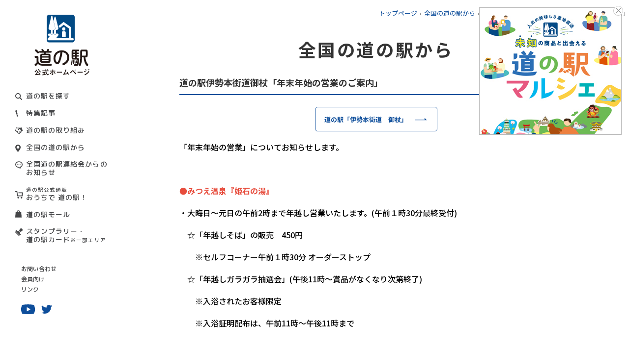

--- FILE ---
content_type: text/html; charset=utf-8
request_url: https://www.michi-no-eki.jp/notices/views/12432
body_size: 19966
content:

<!DOCTYPE html>
<html lang="ja">

<head>
  <meta charset="utf-8">
  <meta http-equiv="X-UA-Compatible" content="IE=edge">
  <meta name="format-detection" content="telephone=no">
  <meta name="viewport" content="width=device-width, initial-scale=1.0">
  <meta name="description" content="全国「道の駅」連絡会 道の駅公式ホームページ 道の駅の最新の地域情報や、道の駅の魅力をお届けします。">
  <meta name="Keywords" content="">
  <link rel="icon" type="image/svg+xml" href="/assets/img/favicon/favicon.svg">
  <link rel="icon" type="image/png" href="/assets/img/favicon/favicon.png">
  <title>道の駅 公式ホームページ 全国「道の駅」連絡会</title>
  <meta property="og:locale" content="ja_JP">
  <meta property="og:title" content="道の駅 公式ホームページ 全国「道の駅」連絡会">
  <meta property="og:description" content="全国「道の駅」連絡会 道の駅公式ホームページ 道の駅の最新の地域情報や、道の駅の魅力をお届けします。">
  <meta property="og:url" content="">
  <meta property="og:site_name" content="">
  <meta property="og:image" content="">
  <meta property="og:type" content="website">
  <meta name="google-site-verification" content="KZ1bIUH94xqrCHOFOiJzGmeZNkN_O-3z2yB5sHD6Gg4" />
  <link rel="preconnect" href="https://fonts.googleapis.com">
  <link rel="preconnect" href="https://fonts.gstatic.com" crossorigin>
  <link href="https://fonts.googleapis.com/css2?family=M+PLUS+Rounded+1c:wght@400;500;700&family=Noto+Sans+JP:wght@400;500;700;900&family=Noto+Serif+JP:wght@400;600&display=swap" rel="stylesheet">

  <link rel="stylesheet" href="/assets/css/normalize.css">
  <link rel="stylesheet" href="/assets/css/common.css?3">
  <link rel="stylesheet" href="/assets/css/swiper.css">
  <link rel="stylesheet" href="/assets/css/notices/style.css?1">
<link rel="stylesheet" href="/assets/css/article.css">
<!-- Google Tag Manager -->
<script>(function(w,d,s,l,i){w[l]=w[l]||[];w[l].push({'gtm.start':
new Date().getTime(),event:'gtm.js'});var f=d.getElementsByTagName(s)[0],
j=d.createElement(s),dl=l!='dataLayer'?'&l='+l:'';j.async=true;j.src=
'https://www.googletagmanager.com/gtm.js?id='+i+dl;f.parentNode.insertBefore(j,f);
})(window,document,'script','dataLayer','GTM-MZ4NS9V');</script>
<!-- End Google Tag Manager -->

</head>

<body class="toppage">
  <div id="container" class="container">

    <header id="header" class="header">
      <div class="header__top" id="headerTop">
        <div class="header__slogan">もっと道の駅を楽しむための<br class="show_sp">お役立ち情報一挙ご紹介!</div>
        <h1 class="header__logo">
          <a href="/">
            <img class="header__logo--pc" src="/assets/img/logo_pc.svg" alt="道の駅公式ホームページ">
            <img class="header__logo--sp" src="/assets/img/logo.png" alt="道の駅公式ホームページ">
          </a>
        </h1>
        <div class="menu_icon_wr">
          <span class="menu_icon " id="menu_icon">
            <span class="menu_icon_in">
              <span class="menu-trigger">
                <span></span>
                <span></span>
                <span></span>
              </span>
            </span>
          </span>
        </div>
      </div>
      <div class="header__main" id="headerMain">
        <ul class="header__nav">
          <li class="icSearch"><a href="/search">道の駅を探す</a></li>
          <li class="icCaution"><a href="/specials">特集記事</a></li>
          <li class="icHand"><a href="/about">道の駅の取り組み</a></li>
          <li class="icLocation"><a href="/notices">全国の道の駅から</a></li>
          <li class="icMess"><a href="/topics/news">全国道の駅連絡会からのお知らせ</a></li>
          <li class="icCart"><a href="/specials/views/18763" target="_blank"><small>道の駅公式通販</small><br>おうちで 道の駅！</a></li>
          <li class="icBag"><a href="/stations/mall">道の駅モール</a></li>
          <!--<li class="icStamp"><a href="/stamprally">スタンプラリー</a></li>-->
		  <li class="icStamp"><a href="/stamprally">スタンプラリー・<br>道の駅カード<small>※一部エリア</small></a></li>
        </ul>
        <ul class="header__link">
          <li><a href="/contacts/before">お問い合わせ</a></li>
          <li><a href="/user">会員向け</a></li>
          <li><a href="/link">リンク</a></li>
        </ul>
        <ul class="header__social">
          <li class="ytb"><a href="https://www.youtube.com/channel/UCAfr3ZZ0bSeuG_51ASuFXKw/featured" target="_blank">youtube</a></li>
          <li class="twitter"><a href="https://twitter.com/michinoeki_jp" target="_blank">twitter</a></li>
        </ul>
<!--
	<div class="header__lang">
          <a href="/stations/english">ENGLISH</a>
        </div>
-->
      </div>
    </header>

    <main class="main">
      <div class="breadcrum row">
        <ul>
          <li><a href="/">トップページ</a></li>
          <li><a href="/notices">全国の道の駅から</a></li>
	  <li>道の駅伊勢本街道御杖「年末年始の営業のご案内」</li>
        </ul>
      </div>
      <div class="js-page-ad"></div>
      <div class="pageNotices pageCommon">
        <div class="notices row">
          <h2 class="noticesTTL">全国の道の駅から</h2>
          <div class="noticesView">
            <article class="noticesView__content">
              <h3 id="postTitle">道の駅伊勢本街道御杖「年末年始の営業のご案内」</h3>
	      <div class="btn full"><a href="/stations/views/19488">道の駅「伊勢本街道　御杖」</a></div>
              <p><span style="font-size:12pt"><span style="color:black">「年末年始の営業」についてお知らせします。</span></span></p>

<p>&nbsp;</p>

<p><span style="color:#e74c3c"><strong><span style="font-size:12pt">●みつえ温泉『姫石の湯』</span></strong></span></p>

<p><span style="font-size:12pt"><span style="color:black">・大晦日～元日の午前2時まで年越し営業いたします。(午前１時30分最終受付)</span></span></p>

<p><span style="font-size:12pt"><span style="color:black">　☆「年越しそば」の販売　450円</span></span></p>

<p><span style="font-size:12pt"><span style="color:black">　　※セルフコーナー午前１時30分 オーダーストップ</span></span></p>

<p><span style="font-size:12pt"><span style="color:black">　☆「年越しガラガラ抽選会」(午後11時～賞品がなくなり次第終了)</span></span></p>

<p><span style="font-size:12pt"><span style="color:black">　　※入浴されたお客様限定</span></span></p>

<p><span style="font-size:12pt"><span style="color:black">　　※入浴証明配布は、午前11時～午後11時まで</span></span></p>

<p>&nbsp;</p>

<p><span style="font-size:12pt"><span style="color:black">・1月1日(火)は、休業いたします。</span></span></p>

<p>&nbsp;</p>

<p><span style="font-size:12pt"><span style="color:black">・年始は、1月2日(水)11時から、通常営業いたします。</span></span></p>

<p><span style="font-size:12pt"><span style="color:black">　☆1月2日(水)、3日(木)に入浴されたお子様には</span></span><span style="font-size:12pt"><span style="color:black">『お年玉入浴券』をプレゼント！</span></span></p>

<p><span style="font-size:12pt"><span style="color:black">※子ども料金のお客様対象</span></span></p>

<p><span style="font-size:12pt"><span style="color:black">※次回からご使用いただけます。</span></span></p>

<p><span style="font-size:12pt"><span style="color:black">※利用期限　１月31日(木)まで</span></span></p>

<p>&nbsp;</p>

<p>&nbsp;</p>

<p><span style="font-size:12pt"><span style="color:#e74c3c"><strong>●『街道市場みつえ』</strong></span></span></p>

<p><span style="font-size:12pt"><span style="color:black">年内の営業は、12/30(日)の</span></span><span style="font-size:12pt"><span style="color:black">午後4時までです。</span></span></p>

<p><span style="font-size:12pt"><span style="color:black">年始は、1/4(金)午前10時から通常営業いたします。</span></span></p>

<p>&nbsp;</p>

<p><span style="font-size:12pt"><span style="color:black">年末年始もお誘い合わせの上、「姫石の湯」、</span></span></p>

<p><span style="font-size:12pt"><span style="color:black">「街道市場みつえ」にお越しください！</span></span></p>
	                  <br />
	      <figure class="mb20">
                <img src="/sites/default/files/img_contents/06969c24ef67309a1580210c05848fbd.jpg" alt="">
              </figure>
            	    	      <div class="btn"><a href="https://isehonkaido-mitsue.amebaownd.com/" target="_blank">詳しくはこちらから</a></div>
            	      <p class="createdDate">2018年12月24日</p>
            </article>

            <div class="noticesView__recent">
              <h3>最近の記事</h3>
              <div class="noticesList">
                <ul>
	      <li>
                  <a href="/notices/views/22897">
                  <time datetime="2025-11-10">2025年11月10日</time>
                  <span class=""></span>
                  <p>【道の駅ちくさ】11/23　収穫祭2025開催！</p>
                </a>
              </li>
	      <li>
                  <a href="/notices/views/22896">
                  <time datetime="2025-11-10">2025年11月10日</time>
                  <span class="colorKinki">奈良県</span>
                  <p>【道の駅クロスウェイなかまち】「道の駅【特別】記念きっぷ」プレゼント♪（2025年11月22日～）</p>
                </a>
              </li>
	      <li>
                  <a href="/notices/views/22895">
                  <time datetime="2025-11-8">2025年11月8日</time>
                  <span class="colorHokkaido">北海道</span>
                  <p>【道の駅かみしほろ】新カントリーサインマグネット発売中‼‼</p>
                </a>
              </li>
	      <li>
                  <a href="/notices/views/22894">
                  <time datetime="2025-11-7">2025年11月7日</time>
                  <span class="colorKinki">奈良県</span>
                  <p>【道の駅クロスウェイなかまち】旬な情報紙「なかまち Quick Tour」2025年11月号（開駅１周年記念フェア特集）を発行！</p>
                </a>
              </li>
	      <li>
                  <a href="/notices/views/22893">
                  <time datetime="2025-11-6">2025年11月6日</time>
                  <span class="colorHokkaido">北海道</span>
                  <p>【道の駅遠軽森のオホーツク】11月18日電気設備点検のお知らせ</p>
                </a>
              </li>
	      <li>
                  <a href="/notices/views/22892">
                  <time datetime="2025-11-6">2025年11月6日</time>
                  <span class="colorHokkaido">北海道</span>
                  <p>【道の駅遠軽森のオホーツク】2025年牡蠣祭りのお知らせ</p>
                </a>
              </li>
		</ul>
              </div>
            </div>
  
          </div>
          <div class="js-article-banner"></div>
        </div>
      </div>

      <div class="js-footer-banner"></div>
    </main>

    <footer id="footer" class="footer">
      <div class="footer__gotop" id="goTop">GO TOP</div>
      <div class="footer__station">
        <div class="station row">
          <div class="station__ttl">
            <h2>道の駅情報</h2>
            <a href="/search" class="btnSearch">道の駅を探す</a>
          </div>
          <div class="station__list">
            <dl>
              <dt>北海道・東北エリア</dt>
              <dd>
                <ul>
                  <li><a href="/stations/search/10/all/all">北海道</a></li>
                  <li><a href="/stations/search/11/all/all">青森</a></li>
                  <li><a href="/stations/search/12/all/all">秋田</a></li>
                  <li><a href="/stations/search/13/all/all">岩手</a></li>
                  <li><a href="/stations/search/15/all/all">山形</a></li>
                  <li><a href="/stations/search/14/all/all">宮城</a></li>
                  <li><a href="/stations/search/16/all/all">福島</a></li>
                </ul>
              </dd>
            </dl>
            <dl>
              <dt>関東エリア</dt>
              <dd>
                <ul>
                  <li><a href="/stations/search/19/all/all">群馬</a></li>
                  <li><a href="/stations/search/18/all/all">栃木</a></li>
                  <li><a href="/stations/search/17/all/all">茨城</a></li>
                  <li><a href="/stations/search/22/all/all">東京</a></li>
                  <li><a href="/stations/search/21/all/all">千葉</a></li>
                  <li><a href="/stations/search/23/all/all">神奈川</a></li>
                  <li><a href="/stations/search/20/all/all">埼玉</a></li>
                  <li><a href="/stations/search/28/all/all">山梨</a></li>
                </ul>
              </dd>
            </dl>
            <dl>
              <dt>北陸エリア</dt>
              <dd>
                <ul>
                  <li><a href="/stations/search/24/all/all">新潟</a></li>
                  <li><a href="/stations/search/25/all/all">富山</a></li>
                  <li><a href="/stations/search/26/all/all">石川</a></li>
                </ul>
              </dd>
            </dl>
            <dl>
              <dt>中部エリア</dt>
              <dd>
                <ul>
                  <li><a href="/stations/search/29/all/all">長野</a></li>
                  <li><a href="/stations/search/31/all/all">静岡</a></li>
                  <li><a href="/stations/search/32/all/all">愛知</a></li>
                  <li><a href="/stations/search/30/all/all">岐阜</a></li>
                  <li><a href="/stations/search/33/all/all">三重</a></li>
                </ul>
              </dd>
            </dl>
            <dl>
              <dt>近畿エリア</dt>
              <dd>
                <ul>
                  <li><a href="/stations/search/27/all/all">福井</a></li>
                  <li><a href="/stations/search/36/all/all">大阪</a></li>
                  <li><a href="/stations/search/35/all/all">京都</a></li>
                  <li><a href="/stations/search/37/all/all">兵庫</a></li>
                  <li><a href="/stations/search/34/all/all">滋賀</a></li>
                  <li><a href="/stations/search/38/all/all">奈良</a></li>
                  <li><a href="/stations/search/39/all/all">和歌山</a></li>
                </ul>
              </dd>
            </dl>
            <dl>
              <dt>中国エリア</dt>
              <dd>
                <ul>
                  <li><a href="/stations/search/43/all/all">広島</a></li>
                  <li><a href="/stations/search/42/all/all">岡山</a></li>
                  <li><a href="/stations/search/40/all/all">鳥取</a></li>
                  <li><a href="/stations/search/41/all/all">島根</a></li>
                  <li><a href="/stations/search/44/all/all">山口</a></li>
                </ul>
              </dd>
            </dl>
            <dl>
              <dt>四国エリア</dt>
              <dd>
                <ul>
                  <li><a href="/stations/search/46/all/all">香川</a></li>
                  <li><a href="/stations/search/47/all/all">愛媛</a></li>
                  <li><a href="/stations/search/45/all/all">徳島</a></li>
                  <li><a href="/stations/search/48/all/all">高知</a></li>
                </ul>
              </dd>
            </dl>
            <dl>
              <dt>九州・沖縄エリア</dt>
              <dd>
                <ul>
                  <li><a href="/stations/search/49/all/all">福岡</a></li>
                  <li><a href="/stations/search/50/all/all">佐賀</a></li>
                  <li><a href="/stations/search/51/all/all">長崎</a></li>
                  <li><a href="/stations/search/52/all/all">熊本</a></li>
                  <li><a href="/stations/search/53/all/all">大分</a></li>
                  <li><a href="/stations/search/54/all/all">宮崎</a></li>
                  <li><a href="/stations/search/55/all/all">鹿児島</a></li>
                  <li><a href="/stations/search/56/all/all">沖縄</a></li>
                </ul>
              </dd>
            </dl>
          </div>
        </div>
      </div>
      <div class="footer__link row">
        <div class="footer__linkRow">
          <div class="footer__linkCol">
            <h3>道の駅の取り組み</h3>
            <ul>
              <li><a href="/about">道の駅の取り組み</a></li>
              <li><a href="/about">道の駅とは？</a></li>
              <li><a href="/about/modelcase">特定テーマ型モデル「道の駅」</a></li>
              <li><a href="/college">道の駅と大学の連携協定</a></li>
            </ul>
          </div>
          <div class="footer__linkCol">
            <h3>特集</h3>
            <ul>
              <li><a href="/specials/views/18716">道の駅サクセスストーリー</a></li>
              <li><a href="/specials/views/18715">日本全国 旬&amp;珍食材</a></li>
            </ul>
          </div>
          <div class="footer__linkCol">
            <!--<h3>スタンプラリー</h3>-->
            <h3>スタンプラリー・道の駅カード</h3>
            <ul>
              <li><a href="/stamprally">スタンプラリーについて</a></li>
              <li><a href="/stamprally#region">地域別スタンプラリー情報</a></li>
              <!----><li><a href="/stamprally#region">道の駅カードについて</a></li>
            </ul>
          </div>
          <div class="footer__linkCol">
            <ul>
              <li><a href="/stations/mall">道の駅モール</a></li>
              <li><a href="/link">リンク</a></li>
              <li><a href="https://www.michi-no-eki.jp/pdf/20251021sanjyo_kaiin.pdf">賛助会員一覧</a></li>
            </ul>
          </div>
        </div>
        <div class="footer__extra">
          <ul>
            <li><a href="/contacts/before#faq">よくあるご質問</a></li>
            <li><a href="/contacts">お問い合わせ</a></li>
            <li><a href="/about#about">各地区の連絡会</a></li>
            <li><a href="/about/term">当サイトのご利用にあたって</a></li>
            <li><a href="/about/privacy">プライバシー・ポリシー</a></li>
          </ul>
        </div>
        <div class="footer__partner">
          <ul>
            <li><a href="https://www.mlit.go.jp/" target="_blank"><img src="/assets/img/partner01.jpg" alt="国土交通省"></a></li>
            <li><a href="https://www.mlit.go.jp/kankocho/"  target="_blank"><img src="/assets/img/partner02.jpg" alt="国土交通省観光庁"></a></li>
            <li><a href="https://www.nihon-kankou.or.jp/"  target="_blank"><img src="/assets/img/partner03.jpg" alt="全国観るなび"></a></li>
          </ul>
        </div>
        <div class="footer__copyright">© 2021 National Michi-no-Eki Association</div>
      </div>
    </footer>


  </div>
  <!-- end container -->

  <script src="/assets/js/libs.js"></script>
  <script src="/assets/js/swiper.js"></script>
  <script src="/assets/js/base.js"></script>
  <script src="/assets/js/script.js"></script>
  
<!-- Google Tag Manager (noscript) -->
<noscript><iframe src="https://www.googletagmanager.com/ns.html?id=GTM-MZ4NS9V"
height="0" width="0" style="display:none;visibility:hidden"></iframe></noscript>
<!-- End Google Tag Manager (noscript) -->

</body>

</html>


--- FILE ---
content_type: text/css
request_url: https://www.michi-no-eki.jp/assets/css/common.css?3
body_size: 52018
content:
@charset "UTF-8";
html {
  font-size: 10px;
}

body {
  overflow-wrap: break-word;
}

a, a:link, a:visited, a:active, a:hover, a:hover img {
  text-decoration: none;
  color: #000;
}

a:hover,
a:hover img,
.img_hover:hover {
  filter: alpha(opacity=80);
  -ms-filter: "alpha(opacity=80)";
  opacity: .80;
}

img {
  vertical-align: bottom;
  max-width: 100%;
  width: auto;
  height: auto;
}

div,
p {
  /*word-break: break-all;*/
}

ul,
ol,
li {
  list-style: none;
}

html, body, div, span, applet, object, iframe,
h1, h2, h3, h4, h5, h6, p, blockquote, pre,
a, abbr, acronym, address, big, cite, code,
del, dfn, em, img, ins, kbd, q, s, samp,
small, strike, strong, sub, sup, tt, var,
b, u, i, center,
dl, dt, dd, ol, ul, li,
fieldset, form, label, legend,
table, caption, tbody, tfoot, thead, tr, th, td,
article, aside, canvas, details, embed,
figure, figcaption, footer, header, hgroup,
menu, nav, output, ruby, section, summary,
time, mark, audio, video, nav, picture {
  margin: 0;
  padding: 0;
  border: 0;
  vertical-align: baseline;
}

ul,
ol,
li {
  list-style: none;
}

body,
td,
th,
input,
textarea {
  color: #454648;
  font-family: "Noto Sans JP","游ゴシック体", "Yu Gothic", YuGothic, "ヒラギノ角ゴ Pro", "Hiragino Kaku Gothic Pro", "メイリオ", Meiryo, "MS Pゴシック", "MS PGothic", sans-serif;
  font-size: 1.3rem;
  font-weight: 400;
  line-height: 1.5;
}

* {
  -moz-box-sizing: border-box;
       box-sizing: border-box;
}

h1, h2, h3, h4, h5, h6 {
  font-weight: normal;
}

figure, picture {
  line-height: 0;
}

picture {
  display: block;
}

html, body {
  width: 100%;
  height: 100%;
}

@media screen and (min-width: 1250px) {
  .header {
    position: fixed;
    top: 0;
    left: 0;
    width: 250px;
    height: 100%;
    overflow-y: auto;
    padding: 30px 31px 0 31px;
    z-index: 9999;
    background: #fff;
  }
}

@media screen and (max-width: 1249px) {
  .header {
    background: #fff;
    width: 100%;
  }
  .header.fixed {
    position: fixed;
    width: 100%;
    top: 0;
    left: 0;
    z-index: 99;
  }
}

@media screen and (max-width: 1249px) {
  .header__top {
    padding: 0 0 0 20px;
    display: -webkit-box;
    display: -moz-box;
    display: -ms-flexbox;
    display: flex;
    -webkit-box-align: center;
       -moz-box-align: center;
        -ms-flex-align: center;
            align-items: center;
  }
}

@media screen and (max-width: 768px) {
  .header__top {
    padding-left: 3.73333vw;
  }
}

@media screen and (max-width: 1249px) {
  .header__top .menu_icon_wr {
    width: 64px;
    height: 64px;
    background-color: #0e4e9b;
    display: -webkit-box;
    display: -moz-box;
    display: -ms-flexbox;
    display: flex;
    -webkit-box-pack: center;
       -moz-box-pack: center;
        -ms-flex-pack: center;
            justify-content: center;
    -webkit-box-align: center;
       -moz-box-align: center;
        -ms-flex-align: center;
            align-items: center;
    z-index: 9999;
    margin-left: auto;
    -webkit-box-ordinal-group: 4;
       -moz-box-ordinal-group: 4;
        -ms-flex-order: 3;
            order: 3;
  }
}

@media screen and (max-width: 768px) {
  .header__top .menu_icon_wr {
    width: 14.66667vw;
    height: 14.66667vw;
  }
}

@media screen and (min-width: 1250px) {
  .header__top .menu_icon_wr {
    display: none;
  }
}

.header__top .menu_icon_wr .menu_icon {
  position: relative;
  width: 100%;
  height: 100%;
  background: transparent;
  font-size: 0;
  -webkit-transition: all 0.25s ease-in-out;
  -moz-transition: all 0.25s ease-in-out;
  transition: all 0.25s ease-in-out;
}

@media screen and (max-width: 768px) {
  .header__top .menu_icon_wr .menu_icon {
    width: 4.8vw;
    height: 2.66667vw;
    border-top: 0.53333vw solid #fff;
    border-bottom: 0.53333vw solid #fff;
  }
}

.header__top .menu_icon_wr .menu_icon:before, .header__top .menu_icon_wr .menu_icon:after {
  content: '';
  display: block;
  width: 18px;
  height: 2px;
  position: absolute;
  top: 50%;
  left: -webkit-calc(50% - 9px);
  left: -moz-calc(50% - 9px);
  left: calc(50% - 9px);
  background: #fff;
  -webkit-transition: all 0.25s ease-in-out;
  -moz-transition: all 0.25s ease-in-out;
  transition: all 0.25s ease-in-out;
}

@media screen and (max-width: 768px) {
  .header__top .menu_icon_wr .menu_icon:before, .header__top .menu_icon_wr .menu_icon:after {
    margin-top: -1px;
    width: 100%;
    height: 0.53333vw;
    left: 0;
    background: transparent;
    margin-top: -1px;
  }
}

@media screen and (min-width: 769px) and (max-width: 1249px) {
  .header__top .menu_icon_wr .menu_icon:before {
    margin-top: -5px;
  }
}

@media screen and (min-width: 769px) and (max-width: 1249px) {
  .header__top .menu_icon_wr .menu_icon:after {
    margin-top: 5px;
  }
}

.header__top .menu_icon_wr .menu_icon.active {
  border-color: transparent;
}

@media screen and (min-width: 769px) and (max-width: 1249px) {
  .header__top .menu_icon_wr .menu_icon.active:before, .header__top .menu_icon_wr .menu_icon.active:after {
    margin-top: 0;
  }
}

.header__top .menu_icon_wr .menu_icon.active:before {
  -webkit-transform: rotate(45deg);
     -moz-transform: rotate(45deg);
      -ms-transform: rotate(45deg);
          transform: rotate(45deg);
  background: #fff;
}

.header__top .menu_icon_wr .menu_icon.active:after {
  -webkit-transform: rotate(-45deg);
     -moz-transform: rotate(-45deg);
      -ms-transform: rotate(-45deg);
          transform: rotate(-45deg);
  background: #fff;
}

@media screen and (min-width: 1250px) {
  .header__slogan {
    display: none;
  }
}

@media screen and (max-width: 1249px) {
  .header__slogan {
    font-size: 11px;
    line-height: 16px;
    font-family: "Noto Serif JP", serif;
    font-weight: 400;
    letter-spacing: 0.1em;
    color: #3d82ca;
    -webkit-box-ordinal-group: 3;
       -moz-box-ordinal-group: 3;
        -ms-flex-order: 2;
            order: 2;
  }
}

@media screen and (max-width: 768px) {
  .header__slogan {
    font-size: 2.93333vw;
    line-height: 4.26667vw;
  }
}

@media screen and (max-width: 1249px) {
  .header__logo {
    width: 86px;
    margin-right: 22px;
    -webkit-box-ordinal-group: 2;
       -moz-box-ordinal-group: 2;
        -ms-flex-order: 1;
            order: 1;
  }
}

@media screen and (max-width: 768px) {
  .header__logo {
    width: 22.93333vw;
    margin-right: 5.86667vw;
  }
}

@media screen and (min-width: 1250px) {
  .header__logo a {
    display: inline-block;
    line-height: 0;
    width: 112px;
    margin-left: 39px;
  }
  .header__logo a img {
    width: 112px;
  }
}

@media screen and (min-width: 1250px) {
  .header__logo--sp {
    display: none;
  }
}

@media screen and (max-width: 1249px) {
  .header__logo--sp {
    margin-top: auto;
    margin-bottom: auto;
    display: block;
  }
}

@media screen and (max-width: 1249px) {
  .header__logo--pc {
    display: none;
  }
}

@media screen and (max-width: 1249px) {
  .header__logo--en {
    width: 140px;
    -webkit-box-flex: 0;
       -moz-box-flex: 0;
        -ms-flex: 0 0 140px;
            flex: 0 0 140px;
    margin-top: 9px;
  }
}

@media screen and (max-width: 768px) {
  .header__logo--en {
    width: 37.33333vw;
    -ms-flex-preferred-size: 37.33333vw;
        flex-basis: 37.33333vw;
    margin-top: 2.4vw;
  }
}

.header__logo--en a {
  width: 164px;
  margin-left: 13px;
}

.header__logo--en a img {
  width: 164px;
}

@media screen and (max-width: 1249px) {
  .header__main {
    position: absolute;
    width: 100%;
    height: 0;
    top: 0;
    left: 0;
    background: #fff;
    overflow-y: scroll;
    -webkit-transition: all 0.5s ease;
    -moz-transition: all 0.5s ease;
    transition: all 0.5s ease;
    z-index: 33;
  }
}

.header__nav {
  margin-top: 24px;
}

@media screen and (max-width: 1249px) {
  .header__nav {
    margin-top: 35px;
    padding-left: 41px;
  }
}

@media screen and (max-width: 768px) {
  .header__nav {
    margin-top: 8vw;
    padding-left: 9.33333vw;
  }
}

.header__nav li + li {
  margin-top: 16px;
}

@media screen and (max-width: 1249px) {
  .header__nav li + li {
    margin-top: 19px;
  }
}

@media screen and (max-width: 768px) {
  .header__nav li + li {
    margin-top: 4.4vw;
  }
}

.header__nav li small {
  font-size: .75em;
}

.header__nav li a {
  display: inline-block;
  position: relative;
  -webkit-transform: translateZ(0);
     -moz-transform: translateZ(0);
          transform: translateZ(0);
  padding: 0 0 0 22px;
  font-size: 1.4rem;
  line-height: 1.25;
  font-family: "M PLUS Rounded 1c", sans-serif;
  font-weight: 500;
  letter-spacing: 0.075em;
  color: #454648;
}

@media screen and (max-width: 1249px) {
  .header__nav li a {
    font-size: 16px;
    padding-left: 26px;
  }
}

@media screen and (max-width: 768px) {
  .header__nav li a {
    padding-left: 5.86667vw;
    font-size: 3.73333vw;
    color: #135fa3;
  }
}

@media screen and (min-width: 769px), print {
  .header__nav li a:hover {
    color: #135fa3;
  }
}

.header__nav li a::before {
  position: absolute;
  content: "";
  left: 0;
  top: 3px;
}

@media screen and (max-width: 1249px) {
  .header__nav li a::before {
    top: 2.33px;
  }
}

@media screen and (max-width: 768px) {
  .header__nav li a::before {
    top: 0.53333vw;
  }
}

.header__nav li.icSearch a::before {
  background: url("../img/icSearch.svg") 0 0 no-repeat;
  -moz-background-size: contain;
       background-size: contain;
  width: 14.4px;
  height: 14.4px;
}

@media screen and (max-width: 1249px) {
  .header__nav li.icSearch a::before {
    width: 16.766px;
    height: 16.766px;
  }
}

@media screen and (max-width: 768px) {
  .header__nav li.icSearch a::before {
    background: url("../img/icSearch_hr.svg") 0 0 no-repeat;
    width: 3.84vw;
    height: 3.84vw;
  }
}

@media screen and (min-width: 769px), print {
  .header__nav li.icSearch a:hover::before {
    background: url("../img/icSearch_hr.svg") 0 0 no-repeat;
    -moz-background-size: contain;
         background-size: contain;
  }
}

.header__nav li.icCart a::before {
  background: url("../img/icCart.svg") 0 0 no-repeat;
  -moz-background-size: contain;
       background-size: contain;
  width: 16px;
  height: 15px;
  top: 13px;
}

@media screen and (max-width: 1249px) {
  .header__nav li.icCart a::before {
    width: 17.89px;
    height: 17.48px;
  }
}

@media screen and (max-width: 768px) {
  .header__nav li.icCart a::before {
    background: url("../img/icCart_hr.svg") 0 0 no-repeat;
    width: 4.096vw;
    height: 4.00267vw;
    top: 3vw;
  }
}

@media screen and (min-width: 769px), print {
  .header__nav li.icCart a:hover::before {
    background: url("../img/icCart_hr.svg") 0 0 no-repeat;
    -moz-background-size: contain;
         background-size: contain;
  }
}

.header__nav li.icCaution a::before {
  background: url("../img/icCaution.svg") 0 0 no-repeat;
  -moz-background-size: contain;
       background-size: contain;
  width: 6px;
  height: 13.96px;
}

@media screen and (max-width: 1249px) {
  .header__nav li.icCaution a::before {
    width: 7.61px;
    height: 16.27px;
  }
}

@media screen and (max-width: 768px) {
  .header__nav li.icCaution a::before {
    background: url("../img/icCaution_hr.svg") 0 0 no-repeat;
    width: 1.74133vw;
    height: 3.72267vw;
  }
}

@media screen and (min-width: 769px), print {
  .header__nav li.icCaution a:hover::before {
    background: url("../img/icCaution_hr.svg") 0 0 no-repeat;
    -moz-background-size: contain;
         background-size: contain;
  }
}

.header__nav li.icHand a::before {
  background: url("../img/icHand.svg") 0 0 no-repeat;
  -moz-background-size: contain;
       background-size: contain;
  width: 14.97px;
  height: 12.71px;
  left: 0;
}

@media screen and (max-width: 1249px) {
  .header__nav li.icHand a::before {
    width: 17.43px;
    height: 14.8px;
  }
}

@media screen and (max-width: 768px) {
  .header__nav li.icHand a::before {
    background: url("../img/icHand_hr.svg") 0 0 no-repeat;
    width: 3.992vw;
    height: 3.38933vw;
  }
}

@media screen and (min-width: 769px), print {
  .header__nav li.icHand a:hover::before {
    background: url("../img/icHand_hr.svg") 0 0 no-repeat;
    -moz-background-size: contain;
         background-size: contain;
  }
}

.header__nav li.icLocation a::before {
  background: url("../img/icLocation.svg") 0 0 no-repeat;
  -moz-background-size: contain;
       background-size: contain;
  width: 10.86px;
  height: 15px;
  left: 0;
}

@media screen and (max-width: 1249px) {
  .header__nav li.icLocation a::before {
    width: 12.54px;
    height: 17px;
  }
}

@media screen and (max-width: 768px) {
  .header__nav li.icLocation a::before {
    background: url("../img/icLocation_hr.svg") 0 0 no-repeat;
    width: 2.896vw;
    height: 4vw;
  }
}

@media screen and (min-width: 769px), print {
  .header__nav li.icLocation a:hover::before {
    background: url("../img/icLocation_hr.svg") 0 0 no-repeat;
    -moz-background-size: contain;
         background-size: contain;
  }
}

.header__nav li.icMess a::before {
  background: url("../img/icMess.svg") 0 0 no-repeat;
  -moz-background-size: contain;
       background-size: contain;
  width: 15.36px;
  height: 15.01px;
  left: 0;
}

@media screen and (max-width: 1249px) {
  .header__nav li.icMess a::before {
    width: 17.89px;
    height: 17.48px;
  }
}

@media screen and (max-width: 768px) {
  .header__nav li.icMess a::before {
    background: url("../img/icMess_hr.svg") 0 0 no-repeat;
    width: 4.096vw;
    height: 4.00267vw;
  }
}

@media screen and (min-width: 769px), print {
  .header__nav li.icMess a:hover::before {
    background: url("../img/icMess_hr.svg") 0 0 no-repeat;
    -moz-background-size: contain;
         background-size: contain;
  }
}

.header__nav li.icBag a::before {
  background: url("../img/icBag.svg") 0 0 no-repeat;
  -moz-background-size: contain;
       background-size: contain;
  width: 13.23px;
  height: 15px;
  left: 0;
  top: 0;
}

@media screen and (max-width: 1249px) {
  .header__nav li.icBag a::before {
    width: 15.41px;
    height: 17.47px;
  }
}

@media screen and (max-width: 768px) {
  .header__nav li.icBag a::before {
    background: url("../img/icBag_hr.svg") 0 0 no-repeat;
    width: 3.528vw;
    height: 4vw;
  }
}

@media screen and (min-width: 769px), print {
  .header__nav li.icBag a:hover::before {
    background: url("../img/icBag_hr.svg") 0 0 no-repeat;
    -moz-background-size: contain;
         background-size: contain;
  }
}

.header__nav li.icStamp a::before {
  background: url("../img/icStamp.svg") 0 0 no-repeat;
  -moz-background-size: contain;
       background-size: contain;
  width: 15px;
  height: 15px;
}

@media screen and (max-width: 1249px) {
  .header__nav li.icStamp a::before {
    width: 17.47px;
    height: 17.47px;
  }
}

@media screen and (max-width: 768px) {
  .header__nav li.icStamp a::before {
    background: url("../img/icStamp_hr.svg") 0 0 no-repeat;
    width: 4vw;
    height: 4vw;
  }
}

@media screen and (min-width: 769px), print {
  .header__nav li.icStamp a:hover::before {
    background: url("../img/icStamp_hr.svg") 0 0 no-repeat;
    -moz-background-size: contain;
         background-size: contain;
  }
}

@media screen and (min-width: 769px), print {
  .header__nav--en {
    margin-top: 30px;
    margin-bottom: 100px;
  }
}

.header__link {
  margin-top: 40px;
  padding: 0 0 0 12px;
}

@media screen and (max-width: 1249px) {
  .header__link {
    width: 600px;
    margin-left: 41px;
    margin-right: auto;
    margin-top: 38.5px;
    padding: 30px 0 0 0;
    border-top: 1px solid #d9d9d9;
  }
}

@media screen and (max-width: 768px) {
  .header__link {
    margin-top: 8.8vw;
    width: 70.66667vw;
    padding-top: 5.33333vw;
  }
}

.header__link li a {
  font-size: 1.2rem;
  line-height: 20px;
  font-family: "M PLUS Rounded 1c", sans-serif;
  font-weight: 500;
  color: #454648;
}

@media screen and (max-width: 1249px) {
  .header__link li a {
    font-size: 14px;
    line-height: 1.643;
  }
}

@media screen and (max-width: 768px) {
  .header__link li a {
    font-size: 3.2vw;
    line-height: 5.33333vw;
  }
}

.header__social {
  margin-top: 20px;
  display: -webkit-box;
  display: -moz-box;
  display: -ms-flexbox;
  display: flex;
  -webkit-box-align: center;
     -moz-box-align: center;
      -ms-flex-align: center;
          align-items: center;
}

@media screen and (min-width: 1250px) {
  .header__social {
    padding: 0 0 0 12px;
  }
}

@media screen and (max-width: 1249px) {
  .header__social {
    margin-top: 30px;
    -webkit-box-pack: start;
       -moz-box-pack: start;
        -ms-flex-pack: start;
            justify-content: flex-start;
    width: 600px;
    margin-left: 41px;
    margin-right: auto;
  }
}

@media screen and (max-width: 768px) {
  .header__social {
    margin-top: 6.93333vw;
    width: 70.66667vw;
  }
}

.header__social li {
  line-height: 0;
}

.header__social li + li {
  margin-left: 13px;
}

@media screen and (max-width: 1249px) {
  .header__social li + li {
    margin-left: 15px;
  }
}

@media screen and (max-width: 768px) {
  .header__social li + li {
    margin-left: 3.46667vw;
  }
}

.header__social li a {
  display: inline-block;
  text-indent: -9999px;
  overflow: hidden;
}

.header__social li.ytb a {
  width: 27.93px;
  height: 19.83px;
  background: url("../img/icYoutube.svg") 0 0 no-repeat;
  -moz-background-size: contain;
       background-size: contain;
}

@media screen and (max-width: 1249px) {
  .header__social li.ytb a {
    width: 31.58px;
    height: 22.41px;
  }
}

@media screen and (max-width: 768px) {
  .header__social li.ytb a {
    width: 7.448vw;
    height: 5.288vw;
  }
}

.header__social li.twitter a {
  width: 22.86px;
  height: 18.59px;
  background: url("../img/icTwitter.svg") 0 0 no-repeat;
  -moz-background-size: contain;
       background-size: contain;
}

@media screen and (max-width: 1249px) {
  .header__social li.twitter a {
    width: 25.84px;
    height: 21.02px;
  }
}

@media screen and (max-width: 768px) {
  .header__social li.twitter a {
    width: 6.096vw;
    height: 4.95733vw;
  }
}

.header__lang {
  margin-top: 14px;
}

@media screen and (min-width: 769px), print {
  .header__lang {
    padding: 0 0 0 12px;
  }
}

@media screen and (max-width: 1249px) {
  .header__lang {
    width: 390px;
    margin-left: auto;
    margin-right: auto;
    margin-top: 30px;
    padding-bottom: 21px;
  }
}

@media screen and (max-width: 768px) {
  .header__lang {
    width: 70.66667vw;
    margin-top: 3.73333vw;
    padding-bottom: 3.73333vw;
  }
}

.header__lang a {
  display: -webkit-box;
  display: -moz-box;
  display: -ms-flexbox;
  display: flex;
  width: 171px;
  height: 33px;
  -webkit-box-pack: center;
     -moz-box-pack: center;
      -ms-flex-pack: center;
          justify-content: center;
  -webkit-box-align: center;
     -moz-box-align: center;
      -ms-flex-align: center;
          align-items: center;
  color: #fff;
  font-size: 1.2rem;
  line-height: 20px;
  letter-spacing: 0.025em;
  background: #0e4e9b;
  -moz-border-radius: 5px;
       border-radius: 5px;
}

@media screen and (max-width: 1249px) {
  .header__lang a {
    width: 100%;
    height: 49px;
    font-size: 18px;
    line-height: 1.667;
    -moz-border-radius: 8px;
         border-radius: 8px;
  }
}

@media screen and (max-width: 768px) {
  .header__lang a {
    width: 100%;
    height: 8.8vw;
    font-size: 3.2vw;
    -moz-border-radius: 1.33333vw;
         border-radius: 1.33333vw;
  }
}

@media screen and (min-width: 1250px) {
  .container {
    padding-left: 250px;
  }
}

.row {
  width: 100%;
  margin: 0 auto;
}

@media screen and (min-width: 1250px) {
  .row {
    max-width: 1000px;
  }
}

@media screen and (max-width: 1249px) {
  .row {
    padding-left: 20px;
    padding-right: 20px;
  }
}

@media screen and (max-width: 768px) {
  .row {
    padding-left: 3.73333vw;
    padding-right: 3.73333vw;
  }
}

@media screen and (min-width: 769px), print {
  a[href^=tel] {
    pointer-events: none;
    text-decoration: none;
    cursor: default !important;
  }
  .show_sp {
    display: none !important;
  }
  img {
    max-width: 100%;
    width: auto;
    height: auto;
  }
  .breadcrum {
    max-width: 1070px;
  }
  .breadcrum ul {
    display: -webkit-box;
    display: -moz-box;
    display: -ms-flexbox;
    display: flex;
    -webkit-box-pack: end;
       -moz-box-pack: end;
        -ms-flex-pack: end;
            justify-content: flex-end;
    -webkit-box-align: center;
       -moz-box-align: center;
        -ms-flex-align: center;
            align-items: center;
    align-items: center;
    padding: 15px 0;
  }
  .breadcrum ul li {
    font-size: 1.3rem;
    line-height: 23px;
    color: #454648;
  }
  .breadcrum ul li + li::before {
    content: "›";
    font-size: 1.3rem;
    line-height: 23px;
    display: inline-block;
    margin: 0 5px;
  }
  .breadcrum ul li a {
    color: #0E4E9B;
  }
  .pagination .paging {
    display: -webkit-box;
    display: -moz-box;
    display: -ms-flexbox;
    display: flex;
    -webkit-box-pack: center;
       -moz-box-pack: center;
        -ms-flex-pack: center;
            justify-content: center;
    -webkit-box-align: center;
       -moz-box-align: center;
        -ms-flex-align: center;
            align-items: center;
  }
  .pagination .paging span {
    width: 36px;
    height: 36px;
    -moz-border-radius: 4px;
         border-radius: 4px;
    -webkit-box-align: center;
       -moz-box-align: center;
        -ms-flex-align: center;
            align-items: center;
    -webkit-box-pack: center;
       -moz-box-pack: center;
        -ms-flex-pack: center;
            justify-content: center;
    overflow: hidden;
    display: -webkit-box;
    display: -moz-box;
    display: -ms-flexbox;
    display: flex;
    background: #EBF2FA;
    color: #3D82CA;
    margin: 0 3px;
    font-size: 1.4rem;
    font-weight: 500;
  }
  .pagination .paging span a {
    display: -webkit-box;
    display: -moz-box;
    display: -ms-flexbox;
    display: flex;
    width: 100%;
    height: 100%;
    -webkit-box-align: center;
       -moz-box-align: center;
        -ms-flex-align: center;
            align-items: center;
    -webkit-box-pack: center;
       -moz-box-pack: center;
        -ms-flex-pack: center;
            justify-content: center;
    background: #3D82CA;
    color: #fff;
  }
  .pagination .paging span a:hover {
    background: transparent;
    color: #3D82CA;
  }
  .pagination .paging span.prev, .pagination .paging span.next, .pagination .paging span.first, .pagination .paging span.last {
    width: 7px;
    height: 12px;
    background: transparent;
  }
  .pagination .paging span.prev a, .pagination .paging span.next a, .pagination .paging span.first a, .pagination .paging span.last a {
    text-indent: -9999px;
    overflow: hidden;
  }
  .pagination .paging span.first {
    margin-right: 19px;
    width: 13px;
  }
  .pagination .paging span.first a {
    background: url("../img/ctrlFirst.svg") 0 0 no-repeat;
    -moz-background-size: contain;
         background-size: contain;
  }
  .pagination .paging span.prev {
    margin-right: 19px;
  }
  .pagination .paging span.prev a {
    background: url("../img/ctrlPrev.svg") 0 0 no-repeat;
    -moz-background-size: contain;
         background-size: contain;
  }
  .pagination .paging span.next {
    margin-left: 19px;
  }
  .pagination .paging span.next a {
    background: url("../img/ctrlNext.svg") 0 0 no-repeat;
    -moz-background-size: contain;
         background-size: contain;
  }
  .pagination .paging span.last {
    margin-left: 19px;
    width: 13px;
  }
  .pagination .paging span.last a {
    background: url("../img/ctrlLast.svg") 0 0 no-repeat;
    -moz-background-size: contain;
         background-size: contain;
  }
  .yahooapi {
    text-align: center;
    margin-top: 31px;
  }
  .pageCommon {
    padding-bottom: 77px;
  }
  .pageLink .linkTTL {
    text-align: center;
    margin-top: 23px;
    font-size: 3.6rem;
    line-height: 49px;
    letter-spacing: 0.1em;
    font-weight: 700;
    color: #333;
  }
  .pageLink .linkContent {
    margin-top: 70px;
  }
  .pageLink .linkContent dl {
    font-size: 1.4rem;
    line-height: 24px;
    color: #333;
    padding: 15px 0;
    border-bottom: 1px solid #ddd;
    display: -webkit-box;
    display: -moz-box;
    display: -ms-flexbox;
    display: flex;
    font-weight: 500;
  }
  .pageLink .linkContent dl dt {
    width: 40%;
    font-weight: 700;
  }
  .pageLink .linkContent dl dt a {
    color: #0E4E9B;
  }
  .pageLink .linkContent dl dd {
    width: 60%;
  }
  .footer {
    background: #0e4e9b;
    margin-top: 54px;
    position: relative;
    -webkit-transform: translateZ(0);
       -moz-transform: translateZ(0);
            transform: translateZ(0);
  }
  .footer__gotop {
    position: absolute;
    width: 112px;
    height: 54px;
    display: -webkit-box;
    display: -moz-box;
    display: -ms-flexbox;
    display: flex;
    -webkit-box-pack: center;
       -moz-box-pack: center;
        -ms-flex-pack: center;
            justify-content: center;
    -webkit-box-align: center;
       -moz-box-align: center;
        -ms-flex-align: center;
            align-items: center;
    font-size: 1rem;
    line-height: 1;
    color: #fff;
    padding-top: 15px;
    left: 50%;
    top: -54px;
    -webkit-transform: translateX(-50%) translateZ(0);
       -moz-transform: translateX(-50%) translateZ(0);
            transform: translateX(-50%) translateZ(0);
    cursor: pointer;
  }
  .footer__gotop::before {
    position: absolute;
    content: "";
    width: 0;
    height: 0;
    border-width: 0 56px 54px;
    border-style: solid;
    border-color: transparent transparent #0e4e9b;
    top: 0;
    left: 0;
    z-index: -1;
  }
  .footer__station {
    background: #3d82ca;
  }
  .footer__station .station {
    max-width: 1070px;
    padding: 60px 0 50px;
  }
  .footer__station .station__ttl {
    display: -webkit-box;
    display: -moz-box;
    display: -ms-flexbox;
    display: flex;
    -webkit-box-align: center;
       -moz-box-align: center;
        -ms-flex-align: center;
            align-items: center;
    color: #fff;
  }
  .footer__station .station__ttl h2 {
    font-size: 1.8rem;
    line-height: 1;
    font-weight: 500;
    letter-spacing: 0.1em;
    display: inline-block;
    margin-right: 24px;
  }
  .footer__station .station__ttl .btnSearch {
    display: -webkit-inline-box;
    display: -moz-inline-box;
    display: -ms-inline-flexbox;
    display: inline-flex;
    -webkit-box-align: center;
       -moz-box-align: center;
        -ms-flex-align: center;
            align-items: center;
    position: relative;
    -webkit-transform: translateZ(0);
       -moz-transform: translateZ(0);
            transform: translateZ(0);
    width: 143px;
    height: 26px;
    border: 1px solid #fff;
    -moz-border-radius: 4px;
         border-radius: 4px;
    font-size: 1.2rem;
    line-height: 0.8;
    padding: 0 23px 0 25px;
    color: #fff;
  }
  .footer__station .station__ttl .btnSearch::before, .footer__station .station__ttl .btnSearch::after {
    position: absolute;
    content: "";
    top: 50%;
    -webkit-transform: translateY(-50%);
       -moz-transform: translateY(-50%);
        -ms-transform: translateY(-50%);
            transform: translateY(-50%);
  }
  .footer__station .station__ttl .btnSearch::before {
    width: 10.9px;
    height: 10.9px;
    background: url("../img/icFind.svg") 0 0 no-repeat;
    -moz-background-size: contain;
         background-size: contain;
    left: 5px;
  }
  .footer__station .station__ttl .btnSearch::after {
    width: 15px;
    height: 3px;
    background: url("../img/icArrow.svg") 0 0 no-repeat;
    -moz-background-size: contain;
         background-size: contain;
    right: 6px;
  }
  .footer__station .station__list {
    display: -webkit-box;
    display: -moz-box;
    display: -ms-flexbox;
    display: flex;
    -webkit-box-orient: horizontal;
    -webkit-box-direction: normal;
       -moz-box-orient: horizontal;
       -moz-box-direction: normal;
        -ms-flex-flow: row wrap;
            flex-flow: row wrap;
    -webkit-box-pack: justify;
       -moz-box-pack: justify;
        -ms-flex-pack: justify;
            justify-content: space-between;
    margin-top: 40px;
  }
  .footer__station .station__list dl {
    width: 495px;
    color: #fff;
    display: -webkit-box;
    display: -moz-box;
    display: -ms-flexbox;
    display: flex;
    -webkit-box-align: center;
       -moz-box-align: center;
        -ms-flex-align: center;
            align-items: center;
    padding: 10px 0;
    font-size: 1.2rem;
    line-height: 25px;
    border-bottom: 1px dashed #9ec0e4;
  }
  .footer__station .station__list dl dt {
    width: 150px;
    text-align: center;
    position: relative;
    -webkit-transform: translateZ(0);
       -moz-transform: translateZ(0);
            transform: translateZ(0);
    letter-spacing: 0.05em;
  }
  .footer__station .station__list dl dt::before, .footer__station .station__list dl dt::after {
    position: absolute;
    top: 50%;
    -webkit-transform: translateY(-50%);
       -moz-transform: translateY(-50%);
        -ms-transform: translateY(-50%);
            transform: translateY(-50%);
    color: #fff;
  }
  .footer__station .station__list dl dt::before {
    content: "［";
    left: 0;
  }
  .footer__station .station__list dl dt::after {
    content: "］";
    right: 0;
  }
  .footer__station .station__list dl dd {
    width: -webkit-calc(100% - 150px);
    width: -moz-calc(100% - 150px);
    width: calc(100% - 150px);
    padding: 0 0 0 10px;
  }
  .footer__station .station__list dl dd ul {
    display: -webkit-box;
    display: -moz-box;
    display: -ms-flexbox;
    display: flex;
  }
  .footer__station .station__list dl dd ul li + li::before {
    content: "｜";
    color: #fff;
    display: inline-block;
  }
  .footer__station .station__list dl dd ul li a {
    color: #fff;
  }
  .footer__link {
    max-width: 1070px;
  }
  .footer__linkRow {
    display: -webkit-box;
    display: -moz-box;
    display: -ms-flexbox;
    display: flex;
    padding: 50px 0;
  }
  .footer__linkCol {
    width: 290px;
  }
  .footer__linkCol:last-child {
    width: 200px;
  }
  .footer__linkCol:last-child > ul li a {
    font-size: 1.6rem;
    line-height: 33px;
  }
  .footer__linkCol h3 {
    color: #fff;
    font-size: 1.6rem;
    line-height: 18px;
    font-weight: 500;
    letter-spacing: 0.1em;
    margin-bottom: 25px;
  }
  .footer__linkCol ul li a {
    font-size: 1.2rem;
    line-height: 25px;
    color: #fff;
    position: relative;
    -webkit-transform: translateZ(0);
       -moz-transform: translateZ(0);
            transform: translateZ(0);
    padding: 0 0 0 11px;
  }
  .footer__linkCol ul li a::before {
    position: absolute;
    content: "";
    background: url("../img/arrFooter.svg") 0 0 no-repeat;
    -moz-background-size: contain;
         background-size: contain;
    left: 0;
    top: 50%;
    -webkit-transform: translateY(-50%);
       -moz-transform: translateY(-50%);
        -ms-transform: translateY(-50%);
            transform: translateY(-50%);
    width: 3px;
    height: 6px;
  }
  .footer__extra {
    border-top: 1px solid #fff;
    border-bottom: 1px solid #fff;
    padding: 20px 0;
  }
  .footer__extra ul {
    display: -webkit-box;
    display: -moz-box;
    display: -ms-flexbox;
    display: flex;
    -webkit-box-pack: center;
       -moz-box-pack: center;
        -ms-flex-pack: center;
            justify-content: center;
    -webkit-box-align: center;
       -moz-box-align: center;
        -ms-flex-align: center;
            align-items: center;
  }
  .footer__extra ul li + li {
    margin-left: 34px;
  }
  .footer__extra ul li a {
    font-size: 1.4rem;
    line-height: 25px;
    font-weight: 500;
    color: #fff;
    letter-spacing: 0.1em;
    position: relative;
    -webkit-transform: translateZ(0);
       -moz-transform: translateZ(0);
            transform: translateZ(0);
    padding: 0 0 0 15px;
  }
  .footer__extra ul li a::before {
    position: absolute;
    content: "";
    width: 3px;
    height: 6px;
    background: url("../img/arrFooter.svg") 0 0 no-repeat;
    -moz-background-size: contain;
         background-size: contain;
    left: 0;
    top: 50%;
    -webkit-transform: translateY(-50%);
       -moz-transform: translateY(-50%);
        -ms-transform: translateY(-50%);
            transform: translateY(-50%);
  }
  .footer__partner {
    margin-top: 25px;
  }
  .footer__partner ul {
    display: -webkit-box;
    display: -moz-box;
    display: -ms-flexbox;
    display: flex;
    -webkit-box-pack: justify;
       -moz-box-pack: justify;
        -ms-flex-pack: justify;
            justify-content: space-between;
  }
  .footer__partner ul li {
    width: 345px;
  }
  .footer__partner ul li a {
    line-height: 0;
  }
  .footer__partner ul li a img {
    width: 100%;
    height: auto;
  }
  .footer__copyright {
    text-align: right;
    color: #fff;
    font-size: 1.2rem;
    line-height: 18px;
    letter-spacing: 0.05em;
    padding: 55px 0;
  }
}

@media screen and (max-width: 768px) {
  img {
    width: 100%;
    height: auto;
  }
  .container {
    overflow: hidden;
  }
  .show_pc {
    display: none !important;
  }
  .breadcrum {
    max-width: 1070px;
    display: none;
  }
  .pagination .paging {
    display: -webkit-box;
    display: -moz-box;
    display: -ms-flexbox;
    display: flex;
    -webkit-box-pack: center;
       -moz-box-pack: center;
        -ms-flex-pack: center;
            justify-content: center;
    -webkit-box-align: center;
       -moz-box-align: center;
        -ms-flex-align: center;
            align-items: center;
  }
  .pagination .paging span {
    width: 9.6vw;
    height: 9.6vw;
    -moz-border-radius: 1.06667vw;
         border-radius: 1.06667vw;
    -webkit-box-align: center;
       -moz-box-align: center;
        -ms-flex-align: center;
            align-items: center;
    -webkit-box-pack: center;
       -moz-box-pack: center;
        -ms-flex-pack: center;
            justify-content: center;
    overflow: hidden;
    display: -webkit-box;
    display: -moz-box;
    display: -ms-flexbox;
    display: flex;
    background: #EBF2FA;
    color: #3D82CA;
    margin: 0 0.8vw;
    font-size: 3.73333vw;
    font-weight: 500;
  }
  .pagination .paging span a {
    display: -webkit-box;
    display: -moz-box;
    display: -ms-flexbox;
    display: flex;
    width: 100%;
    height: 100%;
    -webkit-box-align: center;
       -moz-box-align: center;
        -ms-flex-align: center;
            align-items: center;
    -webkit-box-pack: center;
       -moz-box-pack: center;
        -ms-flex-pack: center;
            justify-content: center;
    background: #3D82CA;
    color: #fff;
  }
  .pagination .paging span a:hover {
    background: transparent;
    color: #3D82CA;
  }
  .pagination .paging span.prev, .pagination .paging span.next, .pagination .paging span.first, .pagination .paging span.last {
    width: 2.4vw;
    height: 3.2vw;
    background: transparent;
  }
  .pagination .paging span.prev a, .pagination .paging span.next a, .pagination .paging span.first a, .pagination .paging span.last a {
    text-indent: -9999px;
    overflow: hidden;
  }
  .pagination .paging span.first {
    margin-right: 4.53333vw;
    width: 4.8vw;
  }
  .pagination .paging span.first a {
    background: url("../img/ctrlFirst.svg") no-repeat center/contain;
  }
  .pagination .paging span.prev {
    margin-right: 4.53333vw;
  }
  .pagination .paging span.prev a {
    background: url("../img/ctrlPrev.svg") no-repeat center/contain;
  }
  .pagination .paging span.next {
    margin-left: 4.53333vw;
  }
  .pagination .paging span.next a {
    background: url("../img/ctrlNext.svg") no-repeat center/contain;
  }
  .pagination .paging span.last {
    margin-left: 4.53333vw;
    width: 4.8vw;
  }
  .pagination .paging span.last a {
    background: url("../img/ctrlLast.svg") no-repeat center/contain;
  }
  .yahooapi {
    text-align: center;
  }
  .yahooapi img {
    width: auto;
  }
  .pageCommon {
    padding-bottom: 10.66667vw;
  }
  .pageLink .linkTTL {
    text-align: center;
    margin-top: 6.13333vw;
    font-size: 6.66667vw;
    line-height: 1.5;
    letter-spacing: 0.1em;
    font-weight: 700;
    color: #333;
  }
  .pageLink .linkContent {
    margin-top: 18.66667vw;
  }
  .pageLink .linkContent dl {
    font-size: 3.73333vw;
    line-height: 6.4vw;
    color: #333;
    padding: 4vw 0;
    border-bottom: 1px solid #ddd;
    font-weight: 500;
  }
  .pageLink .linkContent dl dt {
    width: 100%;
    font-weight: 700;
  }
  .pageLink .linkContent dl dt a {
    color: #0E4E9B;
  }
  .pageLink .linkContent dl dd {
    width: 100%;
  }
  .footer {
    background: #0e4e9b;
    margin-top: 14.4vw;
    position: relative;
    -webkit-transform: translateZ(0);
       -moz-transform: translateZ(0);
            transform: translateZ(0);
  }
  .footer__gotop {
    position: absolute;
    width: 29.86667vw;
    height: 14.4vw;
    display: -webkit-box;
    display: -moz-box;
    display: -ms-flexbox;
    display: flex;
    -webkit-box-pack: center;
       -moz-box-pack: center;
        -ms-flex-pack: center;
            justify-content: center;
    -webkit-box-align: center;
       -moz-box-align: center;
        -ms-flex-align: center;
            align-items: center;
    font-size: 2.66667vw;
    line-height: 1;
    color: #fff;
    padding-top: 4vw;
    left: 50%;
    top: -14.4vw;
    -webkit-transform: translateX(-50%) translateZ(0);
       -moz-transform: translateX(-50%) translateZ(0);
            transform: translateX(-50%) translateZ(0);
    cursor: pointer;
  }
  .footer__gotop::before {
    position: absolute;
    content: "";
    width: 0;
    height: 0;
    border-width: 0 14.93333vw 14.4vw;
    border-style: solid;
    border-color: transparent transparent #0e4e9b;
    top: 0;
    left: 0;
    z-index: -1;
  }
  .footer__station {
    background: #3d82ca;
  }
  .footer__station .station {
    padding-top: 14.66667vw;
    padding-bottom: 16vw;
  }
  .footer__station .station__ttl {
    display: -webkit-box;
    display: -moz-box;
    display: -ms-flexbox;
    display: flex;
    -webkit-box-align: center;
       -moz-box-align: center;
        -ms-flex-align: center;
            align-items: center;
    -webkit-box-pack: center;
       -moz-box-pack: center;
        -ms-flex-pack: center;
            justify-content: center;
    color: #fff;
  }
  .footer__station .station__ttl h2 {
    font-size: 4.8vw;
    line-height: 1;
    font-weight: 500;
    letter-spacing: 0.1em;
    display: inline-block;
    margin-right: 6.4vw;
  }
  .footer__station .station__ttl .btnSearch {
    display: -webkit-inline-box;
    display: -moz-inline-box;
    display: -ms-inline-flexbox;
    display: inline-flex;
    -webkit-box-align: center;
       -moz-box-align: center;
        -ms-flex-align: center;
            align-items: center;
    position: relative;
    -webkit-transform: translateZ(0);
       -moz-transform: translateZ(0);
            transform: translateZ(0);
    width: 38.13333vw;
    height: 8vw;
    border: 1px solid #fff;
    -moz-border-radius: 1.06667vw;
         border-radius: 1.06667vw;
    font-size: 3.2vw;
    line-height: 0.8;
    padding: 0 6.13333vw 0 6.66667vw;
    color: #fff;
  }
  .footer__station .station__ttl .btnSearch::before, .footer__station .station__ttl .btnSearch::after {
    position: absolute;
    content: "";
    top: 50%;
    -webkit-transform: translateY(-50%);
       -moz-transform: translateY(-50%);
        -ms-transform: translateY(-50%);
            transform: translateY(-50%);
  }
  .footer__station .station__ttl .btnSearch::before {
    width: 2.93333vw;
    height: 2.93333vw;
    background: url("../img/icFind.svg") 0 0 no-repeat;
    -moz-background-size: contain;
         background-size: contain;
    left: 1.33333vw;
  }
  .footer__station .station__ttl .btnSearch::after {
    width: 4vw;
    height: 0.8vw;
    background: url("../img/icArrow.svg") 0 0 no-repeat;
    -moz-background-size: contain;
         background-size: contain;
    right: 1.6vw;
  }
  .footer__station .station__list {
    display: -webkit-box;
    display: -moz-box;
    display: -ms-flexbox;
    display: flex;
    -webkit-box-orient: horizontal;
    -webkit-box-direction: normal;
       -moz-box-orient: horizontal;
       -moz-box-direction: normal;
        -ms-flex-flow: row wrap;
            flex-flow: row wrap;
    -webkit-box-pack: justify;
       -moz-box-pack: justify;
        -ms-flex-pack: justify;
            justify-content: space-between;
    margin-top: 10.66667vw;
  }
  .footer__station .station__list dl {
    width: 100%;
    color: #fff;
    display: -webkit-box;
    display: -moz-box;
    display: -ms-flexbox;
    display: flex;
    -webkit-box-align: start;
       -moz-box-align: start;
        -ms-flex-align: start;
            align-items: flex-start;
    padding: 2.66667vw 0;
    font-size: 3.2vw;
    line-height: 6.66667vw;
    border-bottom: 1px dashed #9ec0e4;
  }
  .footer__station .station__list dl dt {
    width: 40vw;
    text-align: center;
    position: relative;
    -webkit-transform: translateZ(0);
       -moz-transform: translateZ(0);
            transform: translateZ(0);
    letter-spacing: 0.05em;
  }
  .footer__station .station__list dl dt::before, .footer__station .station__list dl dt::after {
    position: absolute;
    top: 50%;
    -webkit-transform: translateY(-50%);
       -moz-transform: translateY(-50%);
        -ms-transform: translateY(-50%);
            transform: translateY(-50%);
    color: #fff;
  }
  .footer__station .station__list dl dt::before {
    content: "［";
    left: 0;
  }
  .footer__station .station__list dl dt::after {
    content: "］";
    right: 0;
  }
  .footer__station .station__list dl dd {
    width: -webkit-calc(100% - 40vw);
    width: -moz-calc(100% - 40vw);
    width: calc(100% - 40vw);
    padding: 0 0 0 2.66667vw;
  }
  .footer__station .station__list dl dd ul {
    display: -webkit-box;
    display: -moz-box;
    display: -ms-flexbox;
    display: flex;
    -webkit-box-orient: horizontal;
    -webkit-box-direction: normal;
       -moz-box-orient: horizontal;
       -moz-box-direction: normal;
        -ms-flex-flow: row wrap;
            flex-flow: row wrap;
  }
  .footer__station .station__list dl dd ul li::after {
    content: "｜";
    color: #fff;
    display: inline-block;
  }
  .footer__station .station__list dl dd ul li:last-child::after {
    display: none;
  }
  .footer__station .station__list dl dd ul li a {
    color: #fff;
  }
  .footer__linkRow {
    padding: 10.66667vw 0;
  }
  .footer__linkCol {
    width: 100%;
  }
  .footer__linkCol:not(:first-child) {
    margin-top: 8vw;
  }
  .footer__linkCol:last-child > ul li a {
    font-size: 4.26667vw;
    line-height: 8.8vw;
  }
  .footer__linkCol h3 {
    color: #fff;
    font-size: 4.26667vw;
    line-height: 4.8vw;
    font-weight: 500;
    letter-spacing: 0.1em;
    margin-bottom: 6.66667vw;
  }
  .footer__linkCol ul li a {
    font-size: 3.2vw;
    line-height: 6.66667vw;
    color: #fff;
    position: relative;
    -webkit-transform: translateZ(0);
       -moz-transform: translateZ(0);
            transform: translateZ(0);
    padding: 0 0 0 2.93333vw;
  }
  .footer__linkCol ul li a::before {
    position: absolute;
    content: "";
    background: url("../img/arrFooter.svg") 0 0 no-repeat;
    -moz-background-size: contain;
         background-size: contain;
    left: 0;
    top: 50%;
    -webkit-transform: translateY(-50%);
       -moz-transform: translateY(-50%);
        -ms-transform: translateY(-50%);
            transform: translateY(-50%);
    width: 0.8vw;
    height: 1.6vw;
  }
  .footer__extra {
    border-top: 1px solid #fff;
    border-bottom: 1px solid #fff;
    padding: 5.33333vw 0;
  }
  .footer__extra ul li a {
    font-size: 3.73333vw;
    line-height: 8vw;
    font-weight: 500;
    color: #fff;
    letter-spacing: 0.1em;
    position: relative;
    -webkit-transform: translateZ(0);
       -moz-transform: translateZ(0);
            transform: translateZ(0);
    padding: 0 0 0 4vw;
  }
  .footer__extra ul li a::before {
    position: absolute;
    content: "";
    width: 0.8vw;
    height: 1.6vw;
    background: url("../img/arrFooter.svg") 0 0 no-repeat;
    -moz-background-size: contain;
         background-size: contain;
    left: 0;
    top: 50%;
    -webkit-transform: translateY(-50%);
       -moz-transform: translateY(-50%);
        -ms-transform: translateY(-50%);
            transform: translateY(-50%);
  }
  .footer__partner {
    margin-top: 5.33333vw;
  }
  .footer__partner ul li {
    width: 100%;
  }
  .footer__partner ul li + li {
    margin-top: 2.66667vw;
  }
  .footer__partner ul li a {
    line-height: 0;
  }
  .footer__partner ul li a img {
    width: 100%;
    height: auto;
  }
  .footer__copyright {
    text-align: center;
    color: #fff;
    font-size: 3.2vw;
    line-height: 4.8vw;
    letter-spacing: 0.05em;
    padding: 9.33333vw 0;
  }
}

.effect, .business, .isPar {
  -webkit-transition: all 1s cubic-bezier(0.23, 1, 0.32, 1);
  -moz-transition: all 1s cubic-bezier(0.23, 1, 0.32, 1);
  transition: all 1s cubic-bezier(0.23, 1, 0.32, 1);
}

.delay_03 {
  -webkit-transition: all 1s cubic-bezier(0.23, 1, 0.32, 1) 0.15s;
  -moz-transition: all 1s cubic-bezier(0.23, 1, 0.32, 1) 0.15s;
  transition: all 1s cubic-bezier(0.23, 1, 0.32, 1) 0.15s;
}

.delay_06 {
  -webkit-transition: all 1s cubic-bezier(0.23, 1, 0.32, 1) 0.3s;
  -moz-transition: all 1s cubic-bezier(0.23, 1, 0.32, 1) 0.3s;
  transition: all 1s cubic-bezier(0.23, 1, 0.32, 1) 0.3s;
}

.delay_09 {
  -webkit-transition: all 1s cubic-bezier(0.23, 1, 0.32, 1) 0.45s;
  -moz-transition: all 1s cubic-bezier(0.23, 1, 0.32, 1) 0.45s;
  transition: all 1s cubic-bezier(0.23, 1, 0.32, 1) 0.45s;
}

.delay_12 {
  -webkit-transition: all 1s cubic-bezier(0.23, 1, 0.32, 1) 0.6s;
  -moz-transition: all 1s cubic-bezier(0.23, 1, 0.32, 1) 0.6s;
  transition: all 1s cubic-bezier(0.23, 1, 0.32, 1) 0.6s;
}

.delay_15 {
  -webkit-transition: all 1s cubic-bezier(0.23, 1, 0.32, 1) 0.75s;
  -moz-transition: all 1s cubic-bezier(0.23, 1, 0.32, 1) 0.75s;
  transition: all 1s cubic-bezier(0.23, 1, 0.32, 1) 0.75s;
}

.fadeIn {
  opacity: 0;
}

.fadeIn.active {
  opacity: 1;
}

.slideUp {
  -webkit-transform: translate3d(0, 25px, 0);
     -moz-transform: translate3d(0, 25px, 0);
          transform: translate3d(0, 25px, 0);
  opacity: 0;
}

.slideUp.active {
  opacity: 1;
  -webkit-transform: translate3d(0, 0, 0);
     -moz-transform: translate3d(0, 0, 0);
          transform: translate3d(0, 0, 0);
}

.slideDown {
  -webkit-transform: translate3d(0, -50px, 0);
     -moz-transform: translate3d(0, -50px, 0);
          transform: translate3d(0, -50px, 0);
  opacity: 0;
}

.slideDown.active {
  opacity: 1;
  -webkit-transform: translate3d(0, 0, 0);
     -moz-transform: translate3d(0, 0, 0);
          transform: translate3d(0, 0, 0);
}

.slideToRight {
  -webkit-transform: translate3d(-100px, 0, 0);
     -moz-transform: translate3d(-100px, 0, 0);
          transform: translate3d(-100px, 0, 0);
  opacity: 0;
}

.slideToRight.active {
  opacity: 1;
  -webkit-transform: translate3d(0, 0, 0);
     -moz-transform: translate3d(0, 0, 0);
          transform: translate3d(0, 0, 0);
}

.slideToLeft {
  -webkit-transform: translate3d(100px, 0, 0);
     -moz-transform: translate3d(100px, 0, 0);
          transform: translate3d(100px, 0, 0);
  opacity: 0;
}

.slideToLeft.active {
  opacity: 1;
  -webkit-transform: translate3d(0, 0, 0);
     -moz-transform: translate3d(0, 0, 0);
          transform: translate3d(0, 0, 0);
}

.maskRight {
  position: relative;
  overflow: hidden;
}

.maskRight::before {
  position: absolute;
  content: "";
  width: 100%;
  height: 100%;
  left: 0;
  right: 0;
  background: #D61B55;
  z-index: 2;
  -webkit-transition-duration: 1s;
     -moz-transition-duration: 1s;
          transition-duration: 1s;
  -webkit-transition-property: -webkit-transform;
  transition-property: -webkit-transform;
  -moz-transition-property: transform, -moz-transform;
  transition-property: transform;
  transition-property: transform, -webkit-transform, -moz-transform;
  -webkit-transition-timing-function: ease;
     -moz-transition-timing-function: ease;
          transition-timing-function: ease;
}

.effect.active .maskRight::before {
  -webkit-transform: translateX(100%);
     -moz-transform: translateX(100%);
      -ms-transform: translateX(100%);
          transform: translateX(100%);
}

.effect.delay_03 .maskRight {
  -webkit-transition: all 0.6s cubic-bezier(0.59, 0.06, 0.05, 0.19) 0.3s;
  -moz-transition: all 0.6s cubic-bezier(0.59, 0.06, 0.05, 0.19) 0.3s;
  transition: all 0.6s cubic-bezier(0.59, 0.06, 0.05, 0.19) 0.3s;
}

.bigBanner {
  padding: 100px 0 83px;
}

@media screen and (max-width: 768px) {
  .bigBanner {
    padding: 9.06667vw 0 12.26667vw;
  }
}

.bigBanner + .bigBanner {
  padding-top: 0;
}

@media screen and (max-width: 768px) {
  .bigBanner__row {
    max-width: 100%;
  }
}

.bigBanner__row a {
  display: block;
  line-height: 0;
}

@-webkit-keyframes fade-in-stagger {
  100% {
    -webkit-transform: translateY(0);
            transform: translateY(0);
    opacity: 1;
  }
}

@-moz-keyframes fade-in-stagger {
  100% {
    -moz-transform: translateY(0);
         transform: translateY(0);
    opacity: 1;
  }
}

@keyframes fade-in-stagger {
  100% {
    -webkit-transform: translateY(0);
       -moz-transform: translateY(0);
            transform: translateY(0);
    opacity: 1;
  }
}

@-webkit-keyframes menu_on {
  0% {
    opacity: 0;
    -webkit-transform: translateX(-30px);
            transform: translateX(-30px);
  }
  100% {
    opacity: 1;
    -webkit-transform: translateX(0);
            transform: translateX(0);
  }
}

@-moz-keyframes menu_on {
  0% {
    opacity: 0;
    -moz-transform: translateX(-30px);
         transform: translateX(-30px);
  }
  100% {
    opacity: 1;
    -moz-transform: translateX(0);
         transform: translateX(0);
  }
}

@keyframes menu_on {
  0% {
    opacity: 0;
    -webkit-transform: translateX(-30px);
       -moz-transform: translateX(-30px);
            transform: translateX(-30px);
  }
  100% {
    opacity: 1;
    -webkit-transform: translateX(0);
       -moz-transform: translateX(0);
            transform: translateX(0);
  }
}

@-webkit-keyframes fade-out-down-10 {
  0% {
    opacity: 1;
    -webkit-transform: translateY(0);
            transform: translateY(0);
  }
  100% {
    opacity: 0;
    -webkit-transform: translateY(10%);
            transform: translateY(10%);
  }
}

@-moz-keyframes fade-out-down-10 {
  0% {
    opacity: 1;
    -moz-transform: translateY(0);
         transform: translateY(0);
  }
  100% {
    opacity: 0;
    -moz-transform: translateY(10%);
         transform: translateY(10%);
  }
}

@keyframes fade-out-down-10 {
  0% {
    opacity: 1;
    -webkit-transform: translateY(0);
       -moz-transform: translateY(0);
            transform: translateY(0);
  }
  100% {
    opacity: 0;
    -webkit-transform: translateY(10%);
       -moz-transform: translateY(10%);
            transform: translateY(10%);
  }
}

@-webkit-keyframes fade-in-up-100 {
  0% {
    -webkit-transform: translate3d(0, 100%, 0);
            transform: translate3d(0, 100%, 0);
  }
  100% {
    -webkit-transform: none;
            transform: none;
  }
}

@-moz-keyframes fade-in-up-100 {
  0% {
    -moz-transform: translate3d(0, 100%, 0);
         transform: translate3d(0, 100%, 0);
  }
  100% {
    -moz-transform: none;
         transform: none;
  }
}

@keyframes fade-in-up-100 {
  0% {
    -webkit-transform: translate3d(0, 100%, 0);
       -moz-transform: translate3d(0, 100%, 0);
            transform: translate3d(0, 100%, 0);
  }
  100% {
    -webkit-transform: none;
       -moz-transform: none;
            transform: none;
  }
}


--- FILE ---
content_type: text/css
request_url: https://www.michi-no-eki.jp/assets/css/notices/style.css?1
body_size: 11834
content:
@media screen and (min-width: 769px), print {
  .pageNotices .notices {
    max-width: 800px;
  }
  .pageNotices .noticesTTL {
    text-align: center;
    margin-top: 23px;
    font-size: 3.6rem;
    line-height: 49px;
    letter-spacing: 0.1em;
    font-weight: 700;
    color: #333;
  }
  .pageNotices .noticesList {
    margin-top: 75px;
    margin-bottom: 75px;
  }
  .pageNotices .noticesList ul li {
    padding: 20px 0;
    border-bottom: 1px solid #ddd;
  }
  .pageNotices .noticesList ul li a {
    display: -webkit-box;
    display: -moz-box;
    display: -ms-flexbox;
    display: flex;
    -webkit-box-align: start;
       -moz-box-align: start;
        -ms-flex-align: start;
            align-items: flex-start;
    width: 100%;
    font-size: 1.4rem;
    line-height: 22px;
    letter-spacing: 0.1em;
  }
  .pageNotices .noticesList ul li a time {
    display: inline-block;
    width: 130px;
  }
  .pageNotices .noticesList ul li a span {
    font-size: 1rem;
    line-height: 24px;
    width: 70px;
    display: inline-block;
    color: #fff;
    text-align: center;
  }
  .pageNotices .noticesList ul li a span.colorHokkaido {
    background: #5cb3dc;
  }
  .pageNotices .noticesList ul li a span.colorTohoku {
    background: #80a3d3;
  }
  .pageNotices .noticesList ul li a span.colorKantou {
    background: #69a671;
  }
  .pageNotices .noticesList ul li a span.colorHokuriku {
    background: #bba468;
  }
  .pageNotices .noticesList ul li a span.colorChubu {
    background: #c0c648;
  }
  .pageNotices .noticesList ul li a span.colorKinki {
    background: #e8b156;
  }
  .pageNotices .noticesList ul li a span.colorCyugoku {
    background: #d76161;
  }
  .pageNotices .noticesList ul li a span.colorShikoku {
    background: #ee835e;
  }
  .pageNotices .noticesList ul li a span.colorKyusuyu {
    background: #e39aaf;
  }
  .pageNotices .noticesList ul li a p {
    width: -webkit-calc(100% - 130px - 70px);
    width: -moz-calc(100% - 130px - 70px);
    width: calc(100% - 130px - 70px);
    padding: 0 0 0 42px;
  }
  .pageNotices .noticesView {
    margin-top: 30px;
    display: -webkit-box;
    display: -moz-box;
    display: -ms-flexbox;
    display: flex;
    -webkit-box-orient: horizontal;
    -webkit-box-direction: normal;
       -moz-box-orient: horizontal;
       -moz-box-direction: normal;
        -ms-flex-flow: row wrap;
            flex-flow: row wrap;
  }
  .pageNotices .noticesView__content {
    width: 100%;
  }
  .pageNotices .noticesView__content h3 {
    line-height: 1.5;
    padding: 0px 0px 10px 0px;
    margin: 0px 0px 15px 0px;
    border-bottom: 2px solid #0E4E9B;
    font-size: 1.8rem;
    font-weight: 700;
    color: #333;
  }
  .pageNotices .noticesView__content p {
    font-size: 1.4rem;
    line-height: 24px;
    font-weight: 500;
    color: #333;
    margin-top: 20px;
  }
  .pageNotices .noticesView__content .btn {
    display: -webkit-box;
    display: -moz-box;
    display: -ms-flexbox;
    display: flex;
    -webkit-box-pack: center;
       -moz-box-pack: center;
        -ms-flex-pack: center;
            justify-content: center;
    margin-top: 24px;
  }
  .pageNotices .noticesView__content .btn a {
    display: -webkit-inline-box;
    display: -moz-inline-box;
    display: -ms-inline-flexbox;
    display: inline-flex;
    -webkit-box-align: center;
       -moz-box-align: center;
        -ms-flex-align: center;
            align-items: center;
    height: 50px;
    border: 1px solid #0E4E9B;
    -moz-border-radius: 5px;
         border-radius: 5px;
    font-size: 1.3rem;
    font-weight: 700;
    color: #0E4E9B;
    padding: 0 60px 0 18px;
    position: relative;
    -webkit-transform: translateZ(0);
       -moz-transform: translateZ(0);
            transform: translateZ(0);
    white-space: nowrap;
  }
  .pageNotices .noticesView__content .btn a::after {
    position: absolute;
    content: "";
    width: 24px;
    height: 5px;
    background: url("../../img/stations/arrow.svg") 0 0 no-repeat;
    -moz-background-size: contain;
         background-size: contain;
    top: 50%;
    -webkit-transform: translateY(-50%);
       -moz-transform: translateY(-50%);
        -ms-transform: translateY(-50%);
            transform: translateY(-50%);
    right: 20px;
    -webkit-transition: all 0.3s ease;
    -moz-transition: all 0.3s ease;
    transition: all 0.3s ease;
  }
  .pageNotices .noticesView__content .btn a:hover::after {
    right: 15px;
  }
  .pageNotices .noticesView__content .createdDate {
    text-align: right;
    font-size: 1.4rem;
    line-height: 24px;
    border-top: 1px solid #ddd;
    padding: 10px 0;
  }
  .pageNotices .noticesView__recent {
    width: 100%;
    margin-top: 70px;
  }
  .pageNotices .noticesView__recent h3 {
    text-align: center;
    font-size: 2.6rem;
    line-height: 35px;
    letter-spacing: 0.15em;
    font-weight: 700;
    color: #0E4E9B;
    padding: 0 0 33px;
    position: relative;
    -webkit-transform: translateZ(0);
       -moz-transform: translateZ(0);
            transform: translateZ(0);
  }
  .pageNotices .noticesView__recent h3::after {
    position: absolute;
    content: "";
    width: 43px;
    height: 3px;
    background: #0E4E9B;
    left: 50%;
    -webkit-transform: translateX(-50%);
       -moz-transform: translateX(-50%);
        -ms-transform: translateX(-50%);
            transform: translateX(-50%);
    bottom: 0;
  }
  .pageNotices .noticesView__recent .noticesList {
    margin-top: 30px;
  }
  .pageNotices .noticesView__recent .noticesList ul {
    margin-top: 20px;
  }
  .pageNotices .noticesView__recent .noticesList ul li {
    border-top: 1px solid #ddd;
    padding: 10px 0;
    margin-top: 0;
  }
  .pageNotices .noticesView__recent .noticesList ul li a {
    font-size: 1.2rem;
    line-height: 22px;
    font-weight: 700;
    color: #0E4E9B;
  }
  .pageNotices .noticesView__recent .noticesList ul li a time {
    color: #333;
  }
}

@media screen and (max-width: 768px) {
  .pageNotices .noticesTTL {
    text-align: center;
    margin-top: 6.13333vw;
    font-size: 6.66667vw;
    line-height: 1.5;
    letter-spacing: 0.1em;
    font-weight: 700;
    color: #333;
  }
  .pageNotices .noticesList {
    margin-top: 9.33333vw;
    margin-bottom: 20vw;
  }
  .pageNotices .noticesList ul li {
    padding: 4vw 0;
    border-bottom: 1px solid #ddd;
  }
  .pageNotices .noticesList ul li a {
    display: -webkit-box;
    display: -moz-box;
    display: -ms-flexbox;
    display: flex;
    -webkit-box-align: start;
       -moz-box-align: start;
        -ms-flex-align: start;
            align-items: flex-start;
    -webkit-box-orient: horizontal;
    -webkit-box-direction: normal;
       -moz-box-orient: horizontal;
       -moz-box-direction: normal;
        -ms-flex-flow: row wrap;
            flex-flow: row wrap;
    width: 100%;
    font-size: 3.73333vw;
    line-height: 6.4vw;
    letter-spacing: 0.1em;
  }
  .pageNotices .noticesList ul li a time {
    display: inline-block;
    width: 34.66667vw;
  }
  .pageNotices .noticesList ul li a span {
    font-size: 2.66667vw;
    line-height: 6.4vw;
    width: 18.66667vw;
    display: inline-block;
    color: #fff;
    text-align: center;
  }
  .pageNotices .noticesList ul li a span.colorHokkaido {
    background: #5cb3dc;
  }
  .pageNotices .noticesList ul li a span.colorTohoku {
    background: #80a3d3;
  }
  .pageNotices .noticesList ul li a span.colorKantou {
    background: #69a671;
  }
  .pageNotices .noticesList ul li a span.colorHokuriku {
    background: #bba468;
  }
  .pageNotices .noticesList ul li a span.colorChubu {
    background: #c0c648;
  }
  .pageNotices .noticesList ul li a span.colorKinki {
    background: #e8b156;
  }
  .pageNotices .noticesList ul li a span.colorCyugoku {
    background: #d76161;
  }
  .pageNotices .noticesList ul li a span.colorShikoku {
    background: #ee835e;
  }
  .pageNotices .noticesList ul li a span.colorKyusuyu {
    background: #e39aaf;
  }
  .pageNotices .noticesList ul li a p {
    width: 100%;
    margin-top: 2.66667vw;
  }
  .pageNotices .noticesView {
    margin-top: 8vw;
  }
  .pageNotices .noticesView__content h3 {
    line-height: 1.5;
    padding: 0px 0px 10px 0px;
    margin: 0px 0px 4vw 0px;
    border-bottom: 2px solid #0E4E9B;
    font-size: 4.8vw;
    font-weight: 700;
    color: #333;
  }
  .pageNotices .noticesView__content p {
    font-size: 3.73333vw;
    line-height: 6.4vw;
    font-weight: 500;
    color: #333;
    margin-top: 5.33333vw;
  }
  .pageNotices .noticesView__content .btn {
    display: -webkit-box;
    display: -moz-box;
    display: -ms-flexbox;
    display: flex;
    -webkit-box-pack: center;
       -moz-box-pack: center;
        -ms-flex-pack: center;
            justify-content: center;
    margin-top: 6.4vw;
  }
  .pageNotices .noticesView__content .btn a {
    display: -webkit-inline-box;
    display: -moz-inline-box;
    display: -ms-inline-flexbox;
    display: inline-flex;
    -webkit-box-align: center;
       -moz-box-align: center;
        -ms-flex-align: center;
            align-items: center;
    height: 13.33333vw;
    border: 1px solid #0E4E9B;
    -moz-border-radius: 1.33333vw;
         border-radius: 1.33333vw;
    font-size: 3.46667vw;
    font-weight: 700;
    color: #0E4E9B;
    padding: 0 13.33333vw 0 5.33333vw;
    position: relative;
    -webkit-transform: translateZ(0);
       -moz-transform: translateZ(0);
            transform: translateZ(0);
    white-space: nowrap;
  }
  .pageNotices .noticesView__content .btn a::after {
    position: absolute;
    content: "";
    width: 6.4vw;
    height: 1.33333vw;
    background: url("../../img/stations/arrow.svg") 0 0 no-repeat;
    -moz-background-size: contain;
         background-size: contain;
    top: 50%;
    -webkit-transform: translateY(-50%);
       -moz-transform: translateY(-50%);
        -ms-transform: translateY(-50%);
            transform: translateY(-50%);
    right: 6.66667vw;
    -webkit-transition: all 0.3s ease;
    -moz-transition: all 0.3s ease;
    transition: all 0.3s ease;
  }
  .pageNotices .noticesView__content .btn a:hover::after {
    right: 4vw;
  }
  .pageNotices .noticesView__content .createdDate {
    text-align: right;
    font-size: 3.73333vw;
    line-height: 6.4vw;
    font-weight: 500;
    color: #333;
    border-top: 1px solid #ddd;
    padding: 2.66667vw 0;
  }
  .pageNotices .noticesView__recent {
    margin-top: 8vw;
  }
  .pageNotices .noticesView__recent h3 {
    text-align: center;
    font-size: 5.33333vw;
    line-height: 8.8vw;
    color: #0E4E9B;
    font-weight: 700;
    padding: 0 0 4vw 0;
    position: relative;
    -webkit-transform: translateZ(0);
       -moz-transform: translateZ(0);
            transform: translateZ(0);
  }
  .pageNotices .noticesView__recent h3::after {
    position: absolute;
    content: "";
    width: 5.86667vw;
    height: 0.8vw;
    background: #0E4E9B;
    bottom: 0;
    left: 50%;
    -webkit-transform: translateX(-50%);
       -moz-transform: translateX(-50%);
        -ms-transform: translateX(-50%);
            transform: translateX(-50%);
  }
  .pageNotices .noticesView__recent ul {
    margin-top: 5.33333vw;
  }
  .pageNotices .noticesView__recent ul li {
    border-top: 1px solid #ddd;
    padding: 2.66667vw 0;
  }
  .pageNotices .noticesView__recent ul li a {
    font-size: 3.73333vw;
    line-height: 6.4vw;
    font-weight: 700;
    color: #0E4E9B;
  }
  .pageNotices .noticesView__recent ul li a time {
    color: #333;
  }
}

.pageNotices .viewBanner {
  text-align: center;
  margin-top: 77px;
}

@media screen and (min-width: 769px), print {
  .pageNotices .viewBanner {
    display: none;
  }
}

@media screen and (max-width: 768px) {
  .pageNotices .viewBanner {
    margin-top: 20.53333vw;
  }
}

.pageNotices .viewBanner a {
  display: inline-block;
  line-height: 0;
}

.pageNotices .viewBanner a img {
  max-width: 100%;
  width: auto;
  height: auto;
}


--- FILE ---
content_type: image/svg+xml
request_url: https://www.michi-no-eki.jp/assets/img/icCart.svg
body_size: 393
content:
<svg xmlns="http://www.w3.org/2000/svg" viewBox="0 0 14.417 13.688"><defs><style>.a{fill:#454648}</style></defs><path class="a" d="M13.693 2.192h-7.82l.195 1.575h6.334l-.524 4.235-7.015.002L3.823.623A.724.724 0 0 0 3.106 0H0v.85a.724.724 0 0 0 .724.724h1.643l1.04 7.38a.725.725 0 0 0 .716.624l8.835-.001a.724.724 0 0 0 .719-.635l.735-5.937a.725.725 0 0 0-.72-.813zm-8.207 8.437a1.53 1.53 0 1 1-1.529 1.53 1.53 1.53 0 0 1 1.53-1.53zm6.095 0a1.53 1.53 0 1 1-1.53 1.53 1.53 1.53 0 0 1 1.53-1.53z"/></svg>

--- FILE ---
content_type: image/svg+xml
request_url: https://www.michi-no-eki.jp/assets/img/icFind.svg
body_size: 249
content:
<svg xmlns="http://www.w3.org/2000/svg" viewBox="0 0 11.9 11.9"><defs><style>.cls-1,.cls-2{fill:none;stroke:#fff;}.cls-2{stroke-linecap:round;}</style></defs><title>icFind</title><g id="Layer_2" data-name="Layer 2"><g id="footer"><circle class="cls-1" cx="4.87" cy="4.87" r="4.37"/><line class="cls-2" x1="11.4" y1="11.4" x2="7.98" y2="7.98"/></g></g></svg>

--- FILE ---
content_type: image/svg+xml
request_url: https://www.michi-no-eki.jp/assets/img/icSearch.svg
body_size: 302
content:
<svg xmlns="http://www.w3.org/2000/svg" viewBox="0 0 14.4 14.4"><defs><style>.cls-1{fill:#454648;}</style></defs><title>icSearch</title><g id="Layer_2" data-name="Layer 2"><g id="左メニュー"><path class="cls-1" d="M14.11,12.69,10.58,9.17a5.82,5.82,0,1,0-1.41,1.41l3.52,3.53a1,1,0,0,0,.71.29,1,1,0,0,0,.71-.29A1,1,0,0,0,14.11,12.69ZM2,5.82A3.83,3.83,0,1,1,5.82,9.65,3.82,3.82,0,0,1,2,5.82Z"/></g></g></svg>

--- FILE ---
content_type: image/svg+xml
request_url: https://www.michi-no-eki.jp/assets/img/icLocation.svg
body_size: 314
content:
<svg xmlns="http://www.w3.org/2000/svg" viewBox="0 0 10.86 15"><defs><style>.cls-1{fill:#454648;}</style></defs><title>icLocation</title><g id="Layer_2" data-name="Layer 2"><g id="左メニュー"><path class="cls-1" d="M5.43,0A5.44,5.44,0,0,0,0,5.43c0,3.72,4.86,9.18,5.07,9.41a.5.5,0,0,0,.73,0c.2-.23,5.06-5.69,5.06-9.41A5.44,5.44,0,0,0,5.43,0Zm0,8.17A2.74,2.74,0,1,1,8.17,5.43,2.74,2.74,0,0,1,5.43,8.17Z"/></g></g></svg>

--- FILE ---
content_type: image/svg+xml
request_url: https://www.michi-no-eki.jp/assets/img/icCaution.svg
body_size: 389
content:
<svg xmlns="http://www.w3.org/2000/svg" viewBox="0 0 6.53 13.96"><defs><style>.cls-1{fill:#454648;}</style></defs><title>icCaution</title><g id="Layer_2" data-name="Layer 2"><g id="左メニュー"><path class="cls-1" d="M2.72,0,.53.61A.7.7,0,0,0,.09,1a.87.87,0,0,0,0,.69l2.87,8L5.18,9,3.67.7A.9.9,0,0,0,3.29.12.72.72,0,0,0,2.72,0Z"/><path class="cls-1" d="M5.3,10.46l-1.78.48a.58.58,0,0,0-.4.73l.49,1.84a.6.6,0,0,0,.72.43l1.77-.48a.6.6,0,0,0,.41-.73L6,10.89A.6.6,0,0,0,5.3,10.46Z"/></g></g></svg>

--- FILE ---
content_type: image/svg+xml
request_url: https://www.michi-no-eki.jp/assets/img/icArrow.svg
body_size: 247
content:
<svg xmlns="http://www.w3.org/2000/svg" viewBox="0 0 15.1 3.14"><defs><style>.cls-1{fill:#fff;}</style></defs><title>icArrow</title><g id="Layer_2" data-name="Layer 2"><g id="footer"><polygon class="cls-1" points="0 3.14 0 2.39 14.17 2.39 14.17 3.14 1.01 3.14 0 3.14"/><polygon class="cls-1" points="15.1 3.14 11.96 3.14 11.96 0 15.1 3.14"/></g></g></svg>

--- FILE ---
content_type: application/javascript
request_url: https://www.michi-no-eki.jp/assets/js/script.js
body_size: 555
content:
window.addEventListener('DOMContentLoaded',function(){
  var mv = new Swiper('#slider', {
    navigation: {
      nextEl: '.slider__next',
      prevEl: '.slider__prev',
    },
    pagination: {
      el: '.slider__pagination',
      type: 'bullets',
      clickable: true
    },
    autoplay: {
      delay: 5000,
     },
    loop: true,
  })
  Array.prototype.forEach.call(document.querySelectorAll('.mapTo'),function(el){
    el.addEventListener('click',function(e){
      e.preventDefault();
      var next = el.getAttribute('href');
      if (document.getElementById(next)) {
        $('#mapJapan').hide();
        $('#'+next).fadeIn(500);
      }
    })
  })
})

--- FILE ---
content_type: image/svg+xml
request_url: https://www.michi-no-eki.jp/assets/img/icTwitter.svg
body_size: 752
content:
<svg xmlns="http://www.w3.org/2000/svg" viewBox="0 0 22.86 18.59"><defs><style>.cls-1{fill:#0e4e9b;}</style></defs><title>icTwitter</title><g id="Layer_2" data-name="Layer 2"><g id="左メニュー"><path class="cls-1" d="M11.25,5.76h0A4.7,4.7,0,0,1,15.84,0a4.64,4.64,0,0,1,3.42,1.49A9.5,9.5,0,0,0,21.74.61l.5-.25a4.71,4.71,0,0,1-1.51,2.18,3.58,3.58,0,0,1-.55.38h0l0,0a9.44,9.44,0,0,0,2.2-.54l.48-.18a9.53,9.53,0,0,1-2.33,2.41c0,.21,0,.41,0,.61A13.26,13.26,0,0,1,7.19,18.59,13.21,13.21,0,0,1,0,16.48a10.36,10.36,0,0,0,1.12.07,9.3,9.3,0,0,0,4.43-1.11l.09,0,.24-.15A9.36,9.36,0,0,0,7,14.55H7A4.71,4.71,0,0,1,2.84,12a6,6,0,0,1-.27-.68,4.3,4.3,0,0,0,.88.08,4.43,4.43,0,0,0,.9-.09l.33-.06h0A4.69,4.69,0,0,1,.92,6.6V6.54a4.6,4.6,0,0,0,1.64.54A3.93,3.93,0,0,0,3,7.14l0,0h0A4.66,4.66,0,0,1,1.44,1.17c.06-.1.1-.21.16-.3a13.32,13.32,0,0,0,9.52,4.88h.13Z"/></g></g></svg>

--- FILE ---
content_type: image/svg+xml
request_url: https://www.michi-no-eki.jp/assets/img/logo_pc.svg
body_size: 11330
content:
<svg xmlns="http://www.w3.org/2000/svg" viewBox="0 0 110 121.913"><defs><style>.a{fill:#231815}.b{fill:#024a84}</style></defs><path class="a" d="M28.339 91.08H15.503v1.455a.907.907 0 0 0 1.023 1.02h10.827c.62 0 .986-.291.986-1.02zm0-4.89H15.503v2.262h12.836zm0-2.587v-1.422a.895.895 0 0 0-.986-1.02H16.526a.908.908 0 0 0-1.023 1.02v1.422zm.071-5.25c2.624 0 3.683.984 3.683 3.682v10.828c0 2.699-1.059 3.682-3.683 3.682H15.358c-2.516 0-3.648-.91-3.648-3.682V82.035c0-2.77 1.099-3.682 3.648-3.682h3.209a22.497 22.497 0 0 0 .729-2.152h-8.131a1.445 1.445 0 0 1-1.675-1.603c0-1.46.913-1.642 1.675-1.642h4.048c-.253-.437-.693-1.203-.985-1.712a1.623 1.623 0 0 1-.327-.84c0-.728.798-1.385 2.111-1.385a1.662 1.662 0 0 1 1.75 1.021 22.89 22.89 0 0 1 1.572 2.917h4.885a28.007 28.007 0 0 0 1.242-2.737 1.675 1.675 0 0 1 1.855-1.274c.803 0 2.08.363 2.08 1.421 0 .438-.109.658-1.133 2.59h4.528a1.463 1.463 0 0 1 1.707 1.603c0 1.604-1.13 1.64-1.707 1.64h-9.596a17.123 17.123 0 0 1-.839 2.153zM6.605 72.228a26.258 26.258 0 0 1 2.191 2.332 1.753 1.753 0 0 1 .363.985 2.165 2.165 0 0 1-2.114 2.116c-.764 0-1.056-.367-2.147-1.569a185.742 185.742 0 0 0-3.212-3.28 1.682 1.682 0 0 1-.657-1.24 2.093 2.093 0 0 1 2.078-2.004c.837 0 2.48 1.637 3.499 2.66M32.858 98.77a1.588 1.588 0 0 1 1.788 1.715 1.692 1.692 0 0 1-1.897 1.892H16.887c-6.818 0-8.82-2.696-9.696-3.9a20.434 20.434 0 0 1-3.205 3.685 1.982 1.982 0 0 1-1.464.692 2.312 2.312 0 0 1-2.147-2.298c0-.8.033-.874 2.187-2.699a21.27 21.27 0 0 0 1.968-1.856v-8.317c0-.325 0-1.164-.983-1.164H2.195A1.562 1.562 0 0 1 .48 84.734c0-1.386.731-1.788 1.9-1.788h2.075c3.028 0 3.757.73 3.757 3.755v6.563c.437 4.849 5.649 5.506 8.349 5.506zm9.15-11.083c0 4.12 1.967 7.583 3.573 7.583 1.421 0 2.55-3.098 3.353-5.505a71.003 71.003 0 0 0 3.137-14.363c-9.335 2.003-10.063 10.025-10.063 12.285m9.807 5.542c-.875 2.188-2.625 6.232-6.094 6.232-3.279 0-7.58-4.739-7.58-11.958 0-8.787 6.565-15.968 16.592-15.968 9.845 0 14.983 7 14.983 14.4 0 11.048-10.136 15.204-11.741 15.204a2.043 2.043 0 0 1-2.003-2.113c0-.947.29-1.17 2.256-2.152 3.798-1.858 7.335-5.031 7.335-10.972 0-1.535-.151-9.518-9.557-10.685a74.45 74.45 0 0 1-4.191 18.012m43.418-11.086h6.124a1.279 1.279 0 0 0 1.462-1.457V74.96c0-.986-.477-1.423-1.462-1.423h-4.7a1.245 1.245 0 0 0-1.424 1.423zm11.231-.51c0 3.902-2.114 4.084-4.525 4.084.73 7.183 2.848 10.464 3.358 11.157 2.334 3.244 2.334 3.244 2.334 3.9a2.3 2.3 0 0 1-2.226 2.188c-.655 0-1.094-.108-2.587-2.367-3.101-4.669-4.05-10.54-4.377-14.877h-3.279v2.003a33.764 33.764 0 0 1-2.296 13.162c-.804 1.863-1.28 2.188-2.153 2.188-.727 0-2.149-.547-2.149-1.713 0-.548.036-.584 1.31-3.463a31.51 31.51 0 0 0 1.75-10.718V74.051c0-3.134 1.353-4.048 4.046-4.048h6.712c2.877 0 4.082 1.022 4.082 4.048zM84.48 92.829a32.048 32.048 0 0 1 .767 3.133.935.935 0 0 1-1.023.877c-.691 0-.801-.51-.875-1.02-.111-.549-.765-3.5-.765-3.719 0-.329.294-.657.912-.657.585 0 .654.254.984 1.386m-2.768.072c.14.801.616 3.865.616 4.375a.886.886 0 0 1-1.017.876c-.768 0-.804-.44-.881-1.35-.108-1.385-.216-2.334-.327-3.39a14.592 14.592 0 0 1-.144-1.132c0-.583.619-.691.767-.691.762 0 .8.108.986 1.312m-.187-8.714h-3.788v1.895c0 .547.18 1.021 1.018 1.021h2.77zm0-5.432h-3.788v2.588h3.788zm0-2.699v-2.771h-2.77a.899.899 0 0 0-1.018 1.02v1.751zm-2.441 16.409c.109 1.163.22 3.644.22 5.067 0 .983 0 1.604-1.093 1.604-.913 0-.913-.547-.913-.876 0-.402.074-2.224.074-2.626 0-.51-.041-2.733-.041-3.17 0-.364 0-.875.88-.875.69 0 .8.328.873.876m5.506-16.409h2.81c.398 0 1.6.037 1.6 1.35 0 1.021-.728 1.35-1.6 1.35h-2.81v2.588h2.77a1.436 1.436 0 1 1 0 2.843h-2.77v2.916h1.384c1.965 0 3.245.328 3.245 2.735a49.691 49.691 0 0 1-1.092 9.771c-.838 2.992-1.936 3.28-5.067 3.28a10.618 10.618 0 0 1-2.957-.253c-.763-.328-.836-1.386-.836-1.604 0-1.677 1.13-1.677 2.221-1.677.363 0 1.86.035 2.152 0 1.059-.073 1.567-1.167 1.86-2.953a44.997 44.997 0 0 0 .474-5.361c0-.91-.693-.91-1.128-.91H78.21c-3.03 0-3.756-.768-3.756-3.793V73.832c0-3.027.726-3.754 3.756-3.754h9.695c.66 0 1.678.071 1.678 1.604 0 1.422-.84 1.602-1.678 1.602h-3.316zm-8.273 16.48a47.238 47.238 0 0 1-.987 6.854c-.184.84-.366 1.386-1.169 1.386a1.127 1.127 0 0 1-1.238-.984 18.61 18.61 0 0 1 .619-2.552c.294-1.605.436-2.842.659-4.775.106-.914.578-.949 1.2-.949a.895.895 0 0 1 .916 1.02"/><path class="b" d="M33.847 2.646a1.007 1.007 0 0 1 .125-.22 1.007 1.007 0 0 0-.125.22m-.066.203a1.444 1.444 0 0 1 .066-.203 1.444 1.444 0 0 0-.066.203l-5.42 23.549a3.448 3.448 0 0 0-.066.39 3.448 3.448 0 0 1 .066-.39zm4.433 9.836L35.95 2.848zM35.76 2.426a.958.958 0 0 1 .082.129.958.958 0 0 0-.082-.129m2.005 28.337h-1.18v7.088h2.783v-7.404h-.063a3.889 3.889 0 0 1-1.54.316m-9.49-3.589a3.38 3.38 0 0 1 .02-.385 3.38 3.38 0 0 0-.02.385"/><path class="b" d="M39.304 30.447h-1.026a3.523 3.523 0 0 1-.513.038h-1.18v.278h1.18a3.883 3.883 0 0 0 1.54-.316"/><path class="b" d="M55.392 28.645a3.312 3.312 0 1 1 3.312 3.312 3.312 3.312 0 0 1-3.312-3.312m1.394 4.53a6.96 6.96 0 0 1 3.85 0 2.505 2.505 0 0 1 1.888 2.427v9.602h-7.626v-9.602a2.504 2.504 0 0 1 1.888-2.428m21.861 16.038a2.289 2.289 0 0 1-2.282 2.282H28.66c-.05 0-.103-.002-.154-.005l-.052-.004c-.051-.006-.103-.01-.153-.019a1.903 1.903 0 0 1-.087-.016l-.072-.016a2.25 2.25 0 0 1-1.615-1.415l-.018-.048a2.064 2.064 0 0 1-.071-.248c-.004-.014-.01-.03-.011-.044a2.098 2.098 0 0 1-.03-.185l-.004-.028a2.323 2.323 0 0 1-.013-.192v-.03l-.001-.032c0-.053.001-.105.005-.157l.004-.036a1.775 1.775 0 0 1 .021-.179l.009-.049c.01-.053.022-.107.036-.16.005-.024.014-.046.02-.07a1.76 1.76 0 0 1 .042-.126c.012-.035.025-.067.038-.1l.023-.051a2.25 2.25 0 0 1 .292-.487l4.254-5.366.014-.016h-1.789a2.282 2.282 0 1 1 0-4.565h3.73v-7.365h-1.464a3.34 3.34 0 0 1-2.823-1.556 4.01 4.01 0 0 1-.094-.157 3.604 3.604 0 0 1-.16-.328 3.283 3.283 0 0 1-.238-.893 3.504 3.504 0 0 1-.025-.377 3.571 3.571 0 0 1 .02-.385 3.654 3.654 0 0 1 .067-.391l5.419-23.55a1.392 1.392 0 0 1 .066-.202 1.044 1.044 0 0 1 .125-.22.963.963 0 0 1 .085-.104 1.139 1.139 0 0 1 1.618 0 1.065 1.065 0 0 1 .085.104 1.088 1.088 0 0 1 .083.128 1.285 1.285 0 0 1 .108.294l2.263 9.836.15-.593 1.908-7.598a1.057 1.057 0 0 1 2.05 0l5.564 22.148a3.061 3.061 0 0 1-2.969 3.807h-1.764v7.403h2.783a2.133 2.133 0 0 1 .367.03c.023.004.046.007.07.013.047.009.092.019.138.03l.092.026.07.023a2.232 2.232 0 0 1 1.21.968l.01.017c.027.047.054.095.078.144l.04.08a2.117 2.117 0 0 1 .091.234l.011.034c.02.063.036.126.051.191l.004.017a1.99 1.99 0 0 1 .032.2l.003.018c.007.064.012.13.014.196v.028l.001.034c0 .052-.003.105-.007.157a.242.242 0 0 1-.002.033 2.569 2.569 0 0 1-.023.187l-.006.033a1.85 1.85 0 0 1-.04.183l-.01.036c-.019.058-.036.117-.059.173a2.632 2.632 0 0 1-.088.204l-.022.044a2.071 2.071 0 0 1-.088.156l-.026.038a1.78 1.78 0 0 1-.11.153l-.01.018-4.253 5.365-.015.016h25.188V27.409L58.545 20.23l-7.678 6.173-2.86-3.558 10.367-8.335 14.837 10.544V46.93h3.154a2.29 2.29 0 0 1 2.282 2.283M75.907 0H29.374a4.579 4.579 0 0 0-4.565 4.564v46.534a4.578 4.578 0 0 0 4.565 4.565h46.535a4.577 4.577 0 0 0 4.563-4.565V4.564A4.578 4.578 0 0 0 75.908 0"/><path class="b" d="M41.29 26.055a3.58 3.58 0 0 1 .095.841c0 .07-.003.138-.007.206a3.567 3.567 0 0 1-.142.796 3.786 3.786 0 0 1-.135.375 3.532 3.532 0 0 1-.174.355 4.157 4.157 0 0 1-.101.17 3.939 3.939 0 0 1-.23.323 3.603 3.603 0 0 1-2.318 1.327h1.027a3.899 3.899 0 0 0 2.258-4.455l-3.2-13.901-.15.593zm-4.555 12.738a.166.166 0 0 0-.217.064 1.856 1.856 0 0 1-.424.486 2.155 2.155 0 0 1-1.22.405l-.042.002-.044-.002a2.152 2.152 0 0 1-1.218-.405 1.857 1.857 0 0 1-.418-.475.177.177 0 0 0-.207-.082.168.168 0 0 0-.086.243 2.16 2.16 0 0 0 .507.58 2.484 2.484 0 0 0 1.416.472l.05.002c.016 0 .032 0 .05-.002a2.486 2.486 0 0 0 1.415-.472 2.161 2.161 0 0 0 .507-.58.166.166 0 0 0-.069-.236m6.429 0a.168.168 0 0 0-.218.064 1.836 1.836 0 0 1-.422.486 2.157 2.157 0 0 1-1.22.405l-.044.002-.042-.002a2.163 2.163 0 0 1-1.22-.405 1.879 1.879 0 0 1-.417-.475.177.177 0 0 0-.207-.082.167.167 0 0 0-.086.243 2.176 2.176 0 0 0 .508.58 2.482 2.482 0 0 0 1.415.473l.049.001.05-.001a2.489 2.489 0 0 0 1.416-.473 2.158 2.158 0 0 0 .507-.58.167.167 0 0 0-.07-.236"/><g><path class="a" d="M5.384 111.33c-.188.043-.188.043-.317.287a13.417 13.417 0 0 1-3.542 4.347L0 114.914a9.352 9.352 0 0 0 3.714-4.823l1.727.82a.29.29 0 0 1 .173.216c0 .145-.13.188-.23.202zm5.297 10.21a31.772 31.772 0 0 0-.605-1.253c-3.497.503-6.132.705-7.37.792-.202.013-.331.028-.432.158-.172.23-.187.26-.288.26-.143 0-.216-.16-.258-.347l-.447-1.888c.317.015.49.015 2.045-.03a53.486 53.486 0 0 0 2.388-6.104l1.786.576a.356.356 0 0 1 .287.302c0 .187-.1.23-.388.332-.144.043-.158.1-.36.546-.964 2.217-1.08 2.462-2.03 4.29 2.549-.114 3.369-.186 4.29-.272a11.582 11.582 0 0 0-1.813-2.506l1.339-.936a22.277 22.277 0 0 1 3.425 5.2zm1.093-5.634a8.956 8.956 0 0 1-3.713-4.865H6.81v-1.453h2.648a4.632 4.632 0 0 0 1.022 2.72 8.204 8.204 0 0 0 2.606 2.374zm10.868 4.54c-1.253.244-4.174.791-4.19.791-.143.028-.849.129-1.007.159a1.095 1.095 0 0 0-.691.272c-.186.216-.201.245-.302.245a.18.18 0 0 1-.187-.158l-.274-1.773c.792-.1 1.296-.173 2.52-.331v-2.967h-2.246v-1.554h5.844v1.554h-1.842v2.722a99.57 99.57 0 0 0 2.446-.332zm4.29 1.222c-1.555 0-2.923-2.335-3.455-3.559a14.983 14.983 0 0 1-1.223-4.65h-6.248v-1.553h6.103c-.087-1.152-.13-1.656-.13-2.477l1.296.159c.403.043.648.086.648.288 0 .072-.044.115-.158.173-.159.086-.174.143-.174.2.043.865.043 1.08.058 1.657h4.563v1.553H23.75a13.648 13.648 0 0 0 1.641 4.865c.547.924 1.022 1.314 1.353 1.314.317 0 .604-1.01.691-1.342l1.166 1.095c-.116.433-.662 2.277-1.67 2.277zm-.375-9.792a12.786 12.786 0 0 0-1.943-1.453l.806-1.08a11.212 11.212 0 0 1 2.073 1.295zm8.075 4.635a12.405 12.405 0 0 1-2.475 2.867l-1.468-.909a10.234 10.234 0 0 0 2.864-3.21l1.18.777c.044.029.274.187.274.288 0 .086-.203.115-.375.188zm2.922-2.49v5.516c0 1.34-.403 1.57-2.692 1.598l-.618-1.671a7.951 7.951 0 0 0 1.15.116c.476 0 .562-.116.562-.476v-5.083h-4.202v-1.482h4.202v-2.606l1.526.201c.072.015.36.043.36.216 0 .073-.015.073-.13.159-.087.072-.158.115-.158.187v1.843h4.102v1.482zm3.498 5.053a10.912 10.912 0 0 0-2.275-2.98l1.109-.964a13.652 13.652 0 0 1 2.433 2.922zm3.814-2.606v-1.828h10.235v1.828zm22.514 4.236a10.672 10.672 0 0 0-.605-1.615c-1.381.23-8.233 1.37-8.334 1.442a3.044 3.044 0 0 0-.216.202.145.145 0 0 1-.115.057c-.115 0-.158-.13-.216-.39l-.345-1.671c.345-.015.762-.044 1.598-.116a75.734 75.734 0 0 0 2.835-8.507l1.698.417c.13.029.403.13.403.273 0 .072-.028.087-.273.23-.144.073-.173.116-.302.505-.763 2.23-1.972 5.354-2.606 6.908 2.044-.23 3.556-.432 5.139-.705a12.95 12.95 0 0 0-1.655-2.23l1.526-.763a19 19 0 0 1 3.094 5.069zm15.099-1.067a67.02 67.02 0 0 1-4.91-5.343c-.46-.546-.675-.805-1.092-.805-.36 0-.577.273-.893.647-.418.489-2.418 2.936-2.893 3.469l-1.469-1.281a31.787 31.787 0 0 0 2.577-2.707c1.497-1.669 1.857-2.028 2.692-2.028.95 0 1.324.431 2.044 1.251 1.67 1.872 3.382 3.7 5.224 5.413zm-.691-6.249a1.361 1.361 0 1 1 1.324-1.368 1.352 1.352 0 0 1-1.324 1.368zm0-2.174a.813.813 0 1 0 .791.806.801.801 0 0 0-.791-.805zm4.36 5.254v-1.828h10.235v1.828zm15.892-.835a10.812 10.812 0 0 0-2.865-1.396l.792-1.454a9.67 9.67 0 0 1 2.951 1.497zm4.405 2.447a23.396 23.396 0 0 1-4.837 3.185c-.187.1-.216.1-.244.216-.044.187-.073.26-.145.26-.129 0-.287-.303-.33-.39l-.764-1.412a18.668 18.668 0 0 0 8.493-7.04l1.152 1.424a16.364 16.364 0 0 1-3.325 3.757zm-2.937-5.815a9.112 9.112 0 0 0-2.821-1.296l.763-1.381a8.692 8.692 0 0 1 2.907 1.28zm4.39-.374a6.06 6.06 0 0 0-1.41-1.08l.604-.792a6.412 6.412 0 0 1 1.454 1.08zm1.469-1.166a7.206 7.206 0 0 0-1.497-1.094l.604-.792a6.947 6.947 0 0 1 1.526 1.094z"/></g></svg>

--- FILE ---
content_type: image/svg+xml
request_url: https://www.michi-no-eki.jp/assets/img/icStamp.svg
body_size: 526
content:
<svg xmlns="http://www.w3.org/2000/svg" viewBox="0 0 14 13.988"><defs><style>.a{fill:#454648}</style></defs><path class="a" d="M9.93 10.438l-1.74-1.74.29-.29a1.232 1.232 0 0 0 0-1.74l-1.16-1.16a1.232 1.232 0 0 0-1.74 0l-.29.29-1.74-1.74a1.64 1.64 0 0 0-2.32 0l-.29.29a.41.41 0 0 0 0 .58l8.121 8.12a.41.41 0 0 0 .58 0l.29-.29a1.64 1.64 0 0 0 0-2.32zm4.06-7.834A2.89 2.89 0 0 0 12.752.489a2.917 2.917 0 0 0-4.487 1.894 6.27 6.27 0 0 1-.83 2.08L9.532 6.56a10.557 10.557 0 0 1 2.34-.912 2.872 2.872 0 0 0 1.27-.739 2.922 2.922 0 0 0 .848-2.304zM.65 5.798l-.29.29a1.232 1.232 0 0 0 0 1.74l5.8 5.8a1.232 1.232 0 0 0 1.74 0l.29-.29z"/></svg>

--- FILE ---
content_type: application/javascript
request_url: https://www.michi-no-eki.jp/assets/js/base.js
body_size: 21790
content:
window.requestAnimFrame = (function(callback) {
  return window.requestAnimationFrame || window.webkitRequestAnimationFrame || window.mozRequestAnimationFrame || window.oRequestAnimationFrame || window.msRequestAnimationFrame || function(callback) {
    return window.setTimeout(callback, 1000 / 60);
  };
})();
window.cancelAnimFrame = (function(_id) {
  return window.cancelAnimationFrame || window.cancelRequestAnimationFrame || window.webkitCancelAnimationFrame || window.webkitCancelRequestAnimationFrame || window.mozCancelAnimationFrame || window.mozCancelRequestAnimationFrame || window.msCancelAnimationFrame || window.msCancelRequestAnimationFrame || window.oCancelAnimationFrame || window.oCancelRequestAnimationFrame || function(_id) { window.clearTimeout(id); };
})();
function countChars(str) {
  return str.replace(/[\u0080-\u10FFFF]/g, "x").length;
}
function closest(el, selector) {
  // type el -> Object
  // type select -> String
  var matchesFn;
  // find vendor prefix
  ['matches', 'webkitMatchesSelector', 'mozMatchesSelector', 'msMatchesSelector', 'oMatchesSelector'].some(function(fn) {
    if (typeof document.body[fn] == 'function') {
      matchesFn = fn;
      return true;
    }
    return false;
  })
  var parent;
  // traverse parents
  while (el) {
    parent = el.parentElement;
    if (parent && parent[matchesFn](selector)) {
      return parent;
    }
    el = parent;
  }
  return null;
}

function getCssProperty(elem, property) {
  return window.getComputedStyle(elem, null).getPropertyValue(property);
}
var easingEquations = {
  easeOutSine: function(pos) {
    return Math.sin(pos * (Math.PI / 2));
  },
  easeInOutSine: function(pos) {
    return (-0.5 * (Math.cos(Math.PI * pos) - 1));
  },
  easeInOutQuint: function(pos) {
    if ((pos /= 0.5) < 1) {
      return 0.5 * Math.pow(pos, 5);
    }
    return 0.5 * (Math.pow((pos - 2), 5) + 2);
  }
};

function isPartiallyVisible(el) {
  var elementBoundary = el.getBoundingClientRect();
  var top = elementBoundary.top;
  var bottom = elementBoundary.bottom;
  var height = elementBoundary.height;
  return ((top + height >= 0) && (height + window.innerHeight >= bottom));
}

function isFullyVisible(el) {
  var elementBoundary = el.getBoundingClientRect();
  var top = elementBoundary.top;
  var bottom = elementBoundary.bottom;
  return ((top >= 0) && (bottom <= window.innerHeight));
}

function CreateElementWithClass(elementName, className) {
  var el = document.createElement(elementName);
  el.className = className;
  return el;
}

function createElementWithId(elementName, idName) {
  var el = document.createElement(elementName);
  el.id = idName;
  return el;
}

function getScrollbarWidth() {
  var outer = document.createElement("div");
  outer.style.visibility = "hidden";
  outer.style.width = "100px";
  document.body.appendChild(outer);
  var widthNoScroll = outer.offsetWidth;
  // force scrollbars
  outer.style.overflow = "scroll";
  // add innerdiv
  var inner = document.createElement("div");
  inner.style.width = "100%";
  outer.appendChild(inner);
  var widthWithScroll = inner.offsetWidth;
  // remove divs
  outer.parentNode.removeChild(outer);
  return widthNoScroll - widthWithScroll;
}
var transform = ["transform", "msTransform", "webkitTransform", "mozTransform", "oTransform"];
var flex = ['-webkit-box', '-moz-box', '-ms-flexbox', '-webkit-flex', 'flex'];
var fd = ['flexDirection', '-webkit-flexDirection', '-moz-flexDirection'];
var animatriondelay = ["animationDelay", "-moz-animationDelay", "-wekit-animationDelay"];

function getSupportedPropertyName(properties) {
  for (var i = 0; i < properties.length; i++) {
    if (typeof document.body.style[properties[i]] != "undefined") {
      return properties[i];
    }
  }
  return null;
}
var transformProperty = getSupportedPropertyName(transform);
var flexProperty = getSupportedPropertyName(flex);
var fdProperty = getSupportedPropertyName(fd);
var ad = getSupportedPropertyName(animatriondelay);

function detectIE() {
  var ua = window.navigator.userAgent;
  var msie = ua.indexOf('MSIE ');
  var trident = ua.indexOf('Trident/');
  if (msie > 0 || trident > 0) {
    // IE 10 or older => return version number
    // return 'ie'+parseInt(ua.substring(msie + 5, ua.indexOf('.', msie)), 10);
    return 'ie';
  }
  return false;
}

function detect7() {
  var ua = window.navigator.userAgent;
  var isWin7 = ua.indexOf('Windows NT 6.1');
  if (isWin7 > 0) {
    return 'win7';
  }
  return false;
};

function getPosition(el) {
  var xPos = 0;
  var yPos = 0;
  while (el) {
    if (el.tagName == "BODY") {
      // deal with browser quirks with body/window/document and page scroll
      var xScroll = el.scrollLeft || document.documentElement.scrollLeft;
      var yScroll = el.scrollTop || document.documentElement.scrollTop;
      xPos += (el.offsetLeft - xScroll + el.clientLeft);
      yPos += (el.offsetTop - yScroll + el.clientTop);
    } else {
      // for all other non-BODY elements
      xPos += (el.offsetLeft - el.scrollLeft + el.clientLeft);
      yPos += (el.offsetTop - el.scrollTop + el.clientTop);
    }
    el = el.offsetParent;
  }
  return {
    x: xPos,
    y: yPos
  };
}
/* images pc <---> sp */
(function() {
  var PicturePolyfill = (function() {
    function PicturePolyfill() {
      var _this = this;
      this.pictures = [];
      this.onResize = function() {
        var width = document.body.clientWidth;
        for (var i = 0; i < _this.pictures.length; i = (i + 1)) {
          _this.pictures[i].update(width);
        };
      };
      if ([].includes) return;
      var picture = Array.prototype.slice.call(document.getElementsByTagName('picture'));
      for (var i = 0; i < picture.length; i = (i + 1)) {
        this.pictures.push(new Picture(picture[i]));
      };
      window.addEventListener("resize", this.onResize, false);
      this.onResize();
    }
    return PicturePolyfill;
  }());
  var Picture = (function() {
    function Picture(node) {
      var _this = this;
      this.update = function(width) {
        width <= _this.breakPoint ? _this.toSP() : _this.toPC();
      };
      this.toSP = function() {
        if (_this.isSP) return;
        _this.isSP = true;
        _this.changeSrc();
      };
      this.toPC = function() {
        if (!_this.isSP) return;
        _this.isSP = false;
        _this.changeSrc();
      };
      this.changeSrc = function() {
        var toSrc = _this.isSP ? _this.srcSP : _this.srcPC;
        _this.img.setAttribute('src', toSrc);
      };
      this.img = node.getElementsByTagName('img')[0];
      this.srcPC = this.img.getAttribute('src');
      var source = node.getElementsByTagName('source')[0];
      this.srcSP = source.getAttribute('srcset');
      this.breakPoint = Number(source.getAttribute('media').match(/(\d+)px/)[1]);
      this.isSP = !document.body.clientWidth <= this.breakPoint;
      this.update();
    }
    return Picture;
  }());
  new PicturePolyfill();
}());
var Menusp = function() {
  m = this;
  m._hamburger = document.getElementById('menu_icon');
  m._menu = document.getElementById('headerMain');
  m._buffer = document.getElementById('headerTop');
  m._body = document.querySelector('body');
  m._flag = true;
  m.wH = null;
  m.hHeader = null;
  if (!m._hamburger) return;
  m.init();
}
Menusp.prototype = {
  init: function() {
    window.addEventListener('load', function() { m.Handl() }, true);
    window.addEventListener('resize', function() { m.resize() }, true);
  },
  Handl: function() {
    // m.close();
    m._hamburger.addEventListener('click', function() { m.onClick() }, false);
  },
  onClick: function() {
    m.wH = window.innerHeight - m._buffer.clientHeight;
    m.hHeader = document.querySelector('.header').offsetHeight;
    document.querySelector('.header').classList.add('active');
    if (m._flag) {
      m._menu.classList.add('active');
      m._hamburger.classList.add('active');
      m._body.style.overflow = 'hidden';
      m._flag = false;
      m._menu.style.height = (m.wH) + 'px';
    } else {
      m.close();
    }
  },
  close: function() {
    document.querySelector('.header').classList.remove('active');
    m._body.style.overflow = '';
    m._menu.classList.remove('active');
    m._hamburger.classList.remove('active');
    m._menu.style.height = 0;
    m._flag = true;
  },
  resize: function() {
    if (m._hamburger.classList.contains('active')) {
      if (window.innerWidth > 1249) {
        m._hamburger.classList.remove('active');
        m._menu.classList.remove('active');
        document.body.style.overflow = 'auto';
        m._menu.style.height = 'auto';
        m._menu.style.top = 0;
        m._menu.style.height = 'auto';
      } else {
        m._menu.style.height = window.innerHeight - document.querySelector('.header').clientHeight + 'px';
        m._menu.style.top = document.querySelector('.header').clientHeight - 1 + 'px';
      }
    } else {
      if (window.innerWidth < 1250) {
        m._menu.style.height = 0;
      } else {
        m._menu.style.height = 'auto';
      }
    }
  }
}
var Sticky = (function() {
  function Sticky() {
    var s = this;
    this._target = document.getElementById('header');
    this._nav = document.getElementById('headerMain');
    this._for_sp = function(top) {
      document.body.style.paddingTop = s._target.clientHeight + 'px';
      s._nav.style.top = s._target.clientHeight + 'px';
      if (top >= 0) {
        s._target.classList.add('fixed');
      } else {
        s._target.classList.remove('fixed');
        document.body.style.paddingTop = 0;
      }
    }
    this._for_pc = function(top, left) {
      s._target.classList.remove('fixed');
      document.body.style.paddingTop = 0;
      s._nav.style.top = 'inherit'
    }
    this.handling = function() {
      var _top = document.documentElement.scrollTop || document.body.scrollTop;
      var _left = document.documentElement.scrollLeft || document.body.scrollLeft;
      if (window.innerWidth < 769) {
        s._for_sp(_top);
      } else {
        s._for_pc(_top, _left);
      }
    }
    window.addEventListener('scroll', s.handling, false);
    window.addEventListener('resize', s.handling, false);
    window.addEventListener('load', s.handling, false);
  }
  return Sticky;
})();

var PageTop = (function(){
  function PageTop(){
    var pa = this;
    this._target = document.getElementById('goTop');
    this.flag_start = false;
    this.stopEverything = function(){
      pa.flag_start = false;
    }
    this.scrollToY = function(scrollTargetY,speed,easing){
      var scrollY = window.scrollY || window.pageYOffset,
        scrollTargetY = scrollTargetY || 0,
        speed = speed || 2000,
        easing = easing || 'easeOutSine',
        currentTime = 0;
      var time = Math.max(.1, Math.min(Math.abs(scrollY - scrollTargetY) / speed, .8));
      function tick() {
        if(pa.flag_start){
          currentTime += 1 / 60;
          var p = currentTime / time;
          var t = easingEquations[easing](p);
          if (p < 1) {
            requestAnimFrame(tick);
            window.scrollTo(0, scrollY + ((scrollTargetY - scrollY) * t));
          } else {
            window.scrollTo(0, scrollTargetY);
          }
        }
      }
      tick();
    }
    this._target.addEventListener('click',function(e){
      e.preventDefault();
      pa.flag_start = true;
      pa.scrollToY(0,1000,'easeOutSine');
    })
    document.querySelector("body").addEventListener('mousewheel',pa.stopEverything,false);
    document.querySelector("body").addEventListener('DOMMouseScroll',pa.stopEverything,false);
  }
  return PageTop;
})();
var Tabs = (function(){
  function Tabs(){
    var t = this;
    this._targets = document.querySelectorAll('.tabs');
    Array.prototype.forEach.call(t._targets,function(tab){
      new Tab(tab);
    })
  }
  return Tabs;
})()
var Tab = (function(){
  function Tab(el){
    var t = this;
    this._contents = el.nextElementSibling.querySelectorAll('.tabContent');
    this.conNum = el.querySelector('li.active a').dataset.tab;
    Array.prototype.forEach.call(el.querySelectorAll('a'),function(a){
      a.addEventListener('click',function(e){
        t.conNum = this.dataset.tab;
        if(t.conNum !== 'reset'){
          e.preventDefault();
        }
        
        this.parentNode.classList.add('active');
        Array.prototype.filter.call(closest(a,'.tabs').querySelectorAll('a'),function(si){
          if(si != a) {
            si.parentNode.classList.remove('active');
          }
        })
        t.handling();
      })
    })
    this.handling = function(){
      Array.prototype.forEach.call(t._contents,function(c){
        if(c.dataset.tab == t.conNum) {
          c.classList.add('active');
        } else {
          c.classList.remove('active');
        }
      })
    }
    this.handling();
  }
  return Tab;
})()
var Anchor = (function() {
  function Anchor() {
    var a = this;
    this._target = '.anchor';
    this._header = document.getElementById('header');
    this.timer;
    this.flag_start = false;
    this.iteration;
    this.eles = document.querySelectorAll(this._target);
    this.stopEverything = function() { a.flag_start = false; }
    this._getbuffer = function() {
      var _buffer;
      if (window.innerWidth < 769) {
        _buffer = 0;
      } else {
        _buffer = 0;
      }
      return _buffer;
    }
    this.scrollToY = function(scrollTargetY, speed, easing) {
      var scrollY = window.scrollY || window.pageYOffset,
        scrollTargetY = scrollTargetY || 0,
        speed = speed || 2000,
        easing = easing || 'easeOutSine',
        currentTime = 0;
      var time = Math.max(.1, Math.min(Math.abs(scrollY - scrollTargetY) / speed, .8));

      function tick() {
        if (a.flag_start) {
          currentTime += 1 / 60;
          var p = currentTime / time;
          var t = easingEquations[easing](p);
          if (p < 1) {
            requestAnimFrame(tick);
            window.scrollTo(0, scrollY + ((scrollTargetY - scrollY) * t));
          } else { window.scrollTo(0, scrollTargetY); }
        }
      }
      tick();
    }
    this._getUrl = function() {
      var vars = {};
      var parts = window.location.href.replace(/[?&]+([^=&]+)=([^&]*)/gi, function(m, key, value) {
        vars[key] = value;
      });
      return vars;
    }
    Array.prototype.forEach.call(this.eles, function(el, i) {
      el.addEventListener('click', function(e) {
        var next = el.getAttribute('href').split('#')[1];
        el.classList.add('active');
        if (document.getElementById(next)) {
          a.flag_start = true;
          e.preventDefault();
          if (window.innerWidth < 769) {
            a.scrollToY((document.getElementById(next).offsetTop - a._getbuffer() + 0), 1500, 'easeOutSine');
          } else {
            a.scrollToY((document.getElementById(next).offsetTop - a._getbuffer() + 0), 1500, 'easeOutSine');
          }
        }
      })
    });
    this._start = function() {
      var next = window.location.hash.split('#')[1];
      a.flag_start = true;
      if (next) { a.scrollToY((document.getElementById(next).offsetTop - a._getbuffer() + 0), 1500, 'easeOutSine'); }
    }
    window.addEventListener('load', a._start, false);
    document.querySelector("body").addEventListener('mousewheel', a.stopEverything, false);
    document.querySelector("body").addEventListener('DOMMouseScroll', a.stopEverything, false);
  }
  return Anchor;
})();
var Accordion = (function(){
  function Accordion(){
    var a = this;
    this._els = document.querySelectorAll('.accordion');
    Array.prototype.forEach.call(a._els,function(el){
      // el.nextElementSibling.style.maxHeight = 0;
      el.addEventListener('click',function(){
        if(el.classList.contains('open')){
          el.classList.remove('open');
          // el.nextElementSibling.style.maxHeight = 0;
        } else {
          el.classList.add('open');
          // el.nextElementSibling.style.maxHeight = '1000px';
        }
      })
    })
  }
  return Accordion;
})();
function getRandomInt(min, max) {
  min = Math.ceil(min);
  max = Math.floor(max);
  return Math.floor(Math.random() * (max - min + 1)) + min;
}
function bannerRandomizer(json){
  var selectedBanner =  getRandomInt(0, json.length - 1);
  return json[selectedBanner];
}
//banner top corner
function bannerDisplayAd(json,element,classes){
  //get banner data and randomly select one
  var bannerData = bannerRandomizer(json);

  //build all banner elements
  var bannerIMG = document.createElement("img");
  bannerIMG .srcset = bannerData.pc;
  bannerIMG .alt="広告"


  var bannerLink = document.createElement("a");
  bannerLink.href=bannerData.url;
  bannerLink.classList.add('pageAd__link');
  bannerLink.target="_blank";
  bannerLink.appendChild(bannerIMG);

  //close button
  var closeButtonBar1 = document.createElement("span");
  var closeButtonBar2 = document.createElement("span");
  closeButtonBar1.classList.add('pageAd__close__bar');
  closeButtonBar2.classList.add('pageAd__close__bar');


  var closeButtonInner = document.createElement("div");
  closeButtonInner.classList.add('pageAd__close__inner');
  closeButtonInner.appendChild(closeButtonBar1);
  closeButtonInner.appendChild(closeButtonBar2);

  var closeButton = document.createElement("button");
  DOMTokenList.prototype.add.apply(closeButton.classList,['pageAd__close', 'js-close-ad']);
  closeButton.appendChild(closeButtonInner);
  
  //The complete banner
  var theBanner = document.createElement("div");
  theBanner.classList.add ('pageAd__content');
  DOMTokenList.prototype.add.apply(theBanner.classList,classes);
  closeButton.appendChild(closeButtonInner);

  //append complete to banner location
  theBanner.appendChild(closeButton);
  theBanner.appendChild(bannerLink);

  element.appendChild(theBanner);
}

//bannerds below page
function bannerDisplay(json,element,classes){
  //get banner data and randomly select one
  var bannerData = bannerRandomizer(json);

  //build all banner elements
  var bannerSP = document.createElement("source");
  bannerSP.srcset = bannerData.sp;
  bannerSP.media = "(max-width: 768px)";

  var bannerPC = document.createElement("img");
  bannerPC.srcset = bannerData.pc;
  bannerPC.alt="banner"

  var bannerPicture = document.createElement("picture");
  bannerPicture.appendChild(bannerSP);
  bannerPicture.appendChild(bannerPC);

  var bannerLink = document.createElement("a");
  bannerLink.href=bannerData.url;
  bannerLink.target='_blank';
  
  var theBanner = document.createElement("div");
  DOMTokenList.prototype.add.apply(theBanner.classList,classes);

  //append banner elements to banner location
  element.appendChild(theBanner).appendChild(bannerLink).appendChild(bannerPicture);
}

window.addEventListener('DOMContentLoaded',function(){
  Array.prototype.forEach.call(document.querySelectorAll('.subTitle'),function(el){
    if(countChars(el.textContent) > 20) {
      var _sub = el.textContent.substr(0,20)+'...';
      el.textContent = _sub;
    }
  })
  Array.prototype.forEach.call(document.querySelectorAll('.subsubTitle'),function(el){
    if(countChars(el.textContent) > 30) {
      var _sub = el.textContent.substr(0,30)+'...';
      el.textContent = _sub;
    }
  })
  Array.prototype.forEach.call(document.querySelectorAll('.subTxt'),function(el){
    if(countChars(el.textContent) > 60) {
      var _sub = el.textContent.substr(0,60)+'...';
      el.textContent = _sub;
    }
  })
  Array.prototype.forEach.call(document.querySelectorAll('.js-article-banner'),function(el){
    jQuery.getJSON('/assets/js/banners/article.json')
      .done(function(data){
        if(data.length > 0){
          bannerDisplay(data,el,['viewBanner']);
        }
      })
      .fail(function(){
        console.log('ARTICLE JSON load fail');
      });
  });
  Array.prototype.forEach.call(document.querySelectorAll('.js-footer-banner'),function(el){
    el.classList.add('bigBanner')
    jQuery.getJSON('/assets/js/banners/footer.json')
      .done(function(data){
        if(data.length > 0){
          bannerDisplay(data,el,['bigBanner__row','row']);
        }
      })
      .fail(function(){
        console.log('FOOTER JSON load fail');
      });
  });
  Array.prototype.forEach.call(document.querySelectorAll('.js-page-ad'),function(el){
    el.classList.add('pageAd');
    jQuery.getJSON('/assets/js/banners/article.json')
      .done(function(data){
        if(data.length > 0){
          bannerDisplayAd(data,el);
          
          Array.prototype.forEach.call(document.querySelectorAll('.js-close-ad'),function(el){

            function getParents(ele, parentSelector) {
              if (parentSelector === undefined) {
                  parentSelector = document;
              }
              var parents = [];
              var p = ele.parentNode;
              while (p !== parentSelector) {
                  var o = p;
                  parents.push(o);
                  p = o.parentNode;
              }
              parents.push(parentSelector);
              return parents;
            }
            el.addEventListener('click',function(e){
              var parent = getParents(el, document.querySelector('.pageAd'));
              parent[1].remove();
            });
          });
        }

      })
      .fail(function(){
        console.log('FOOTER JSON load fail');
      });
  });

  $('a[href^="#"]').click(function() {
    var speed = 500;
    var href= $(this).attr("href");
    var target = $(href == "#" || href == "" ? 'html' : href);
    var position = target.offset().top;
    if($(window).width()<768){
      position = position - 55;
    }
    $('body,html').animate({scrollTop:position}, speed, 'swing');
    return false;
 });
  new Menusp();
  new Sticky();
  new PageTop();
  new Tabs();
  new Anchor();
  new Accordion();
})

--- FILE ---
content_type: image/svg+xml
request_url: https://www.michi-no-eki.jp/assets/img/icHand.svg
body_size: 1455
content:
<svg xmlns="http://www.w3.org/2000/svg" viewBox="0 0 14.97 12.71"><defs><style>.cls-1{fill:#454648;}</style></defs><title>icHand</title><g id="Layer_2" data-name="Layer 2"><g id="左メニュー"><path class="cls-1" d="M13.21.65a.94.94,0,0,0-.9-.65A.84.84,0,0,0,12,0L9.91.67l-.49,0L9,.62A1.79,1.79,0,0,0,7.87.24a1.58,1.58,0,0,0-.38,0h0L6,.62,5.37.76,2.93,0a.84.84,0,0,0-.27,0,.94.94,0,0,0-.9.65L.05,5.89a1,1,0,0,0,.05.72.93.93,0,0,0,.56.47l.93.31h0l.09,0a1.92,1.92,0,0,0,.17.39A1.18,1.18,0,0,0,2.08,8a.46.46,0,0,0,.07.07,1.48,1.48,0,0,0,.53.3.37.37,0,0,0,0,.11.19.19,0,0,0,0,.09.72.72,0,0,0,.12.21.36.36,0,0,0,.07.1L3,9a1.44,1.44,0,0,0,.6.37A1.42,1.42,0,0,0,4,10a1.45,1.45,0,0,0,.59.36,1.08,1.08,0,0,0,.31.07L6.27,12a1.73,1.73,0,0,0,1.22.69l.19,0a1.75,1.75,0,0,0,1.58-1,1.8,1.8,0,0,0,.8-.32,1.75,1.75,0,0,0,.56-.65A1.74,1.74,0,0,0,12,9.8a1.8,1.8,0,0,0,.8-.32,1.77,1.77,0,0,0,.62-2.09l.94-.31a.91.91,0,0,0,.55-.47,1,1,0,0,0,.05-.72ZM7.37,8.46h0l-.5.36h0l1.64,2.29a.92.92,0,0,1-.33.5.85.85,0,0,1-.48.15A.84.84,0,0,1,7,11.41l-.29-.34-.81-1,0,0,0,0,.19-.16A1,1,0,0,0,6.42,8.6a.84.84,0,0,0-1.16-.17l-.1.07-.08.06a.85.85,0,0,0,.24-1A.83.83,0,0,0,4.2,7.17l-.13.07a.83.83,0,0,0-1.2-1.09l-.62.45-.16,0L1,6.19h0L2.66.94l2.52.75.16,0,1.18-.27.87-.19c-.39.55-1.15,1.51-1.54,2-.91,1.18-.67,2.39.59,2,1.45-.41,1.71-2.18,2.71-2.25l.39,0L12.4,7.56l.07.11a.82.82,0,0,1-.26,1,.76.76,0,0,1-.47.16l-.15-.21L10.06,6.53l-.5.36h0l1.61,2.25,0,0a.84.84,0,0,1-.33.5.68.68,0,0,1-.26.12l-.21,0L8.72,7.49l-.51.36h0l1.64,2.29a.87.87,0,0,1-.33.49A.76.76,0,0,1,9,10.8L7.37,8.47Z"/></g></g></svg>

--- FILE ---
content_type: image/svg+xml
request_url: https://www.michi-no-eki.jp/assets/img/stations/arrow.svg
body_size: 120
content:
<svg width="24" height="5" viewBox="0 0 24 5" fill="none" xmlns="http://www.w3.org/2000/svg">
<path fill-rule="evenodd" clip-rule="evenodd" d="M19.0093 5H24L19.0093 0V3.80573H0V4.99999H1.6053L19.0093 5Z" fill="#0E4E9B"/>
</svg>
